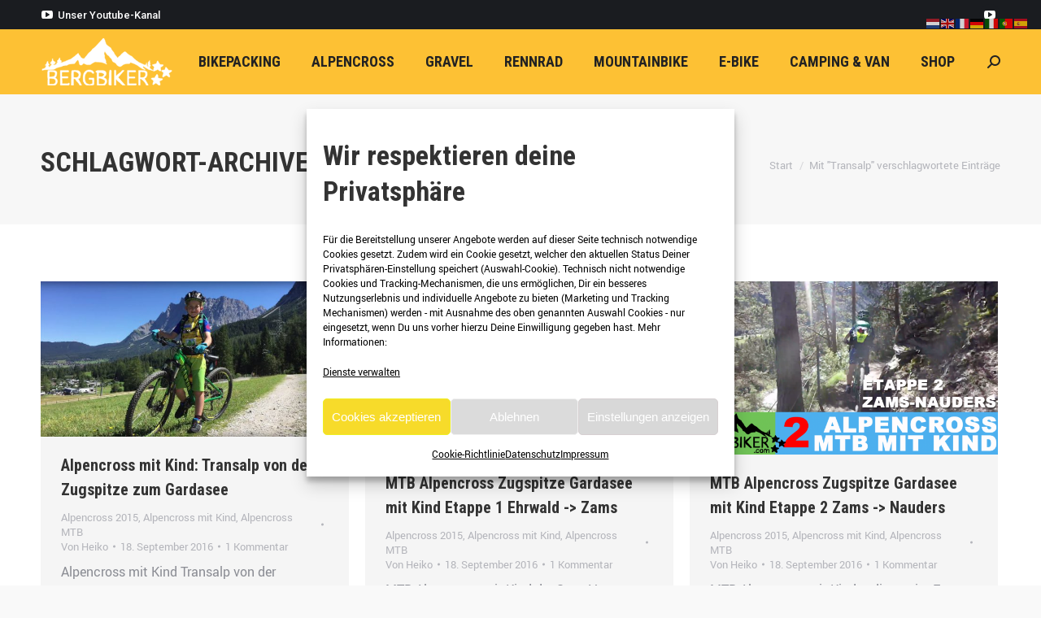

--- FILE ---
content_type: text/html; charset=UTF-8
request_url: https://www.bergbiker.com/tag/transalp/
body_size: 30407
content:
<!DOCTYPE html> 
<html lang="de" class="no-js"> 
<head>
<meta charset="UTF-8" />
<link rel="preload" href="https://www.bergbiker.com/wp-content/cache/fvm/min/1767734922-css9dab70a782ced64150605ab08beb69d8730679b749e6051e9c712544c5d0c.css" as="style" media="all" /> 
<link rel="preload" href="https://www.bergbiker.com/wp-content/cache/fvm/min/1767734922-cssf1783170d557a35cfcaa1fb3d80fed535cfacafbf3c22f4895692e9bd3d01.css" as="style" media="all" /> 
<link rel="preload" href="https://www.bergbiker.com/wp-content/cache/fvm/min/1767734922-css3fc75b76d20a4074a27c3484ae566f5ddebe5e45f683f52242a9b1342f960.css" as="style" media="all" /> 
<link rel="preload" href="https://www.bergbiker.com/wp-content/cache/fvm/min/1767734922-css8a98e65226d6c58d320aa45ab51aa33684c85c4de7a087e698b7ac8f2fce4.css" as="style" media="all" /> 
<link rel="preload" href="https://www.bergbiker.com/wp-content/cache/fvm/min/1767734922-css6415b709312148e78d14467eb8d49b9d359903249839200106345494baf3f.css" as="style" media="all" /> 
<link rel="preload" href="https://www.bergbiker.com/wp-content/cache/fvm/min/1767734922-css7d85487cf4c98ae68b1a0032ea1cf468391b1959571a683bb8ec19bd98907.css" as="style" media="all" /> 
<link rel="preload" href="https://www.bergbiker.com/wp-content/cache/fvm/min/1767734922-css19fdd522d228489e4af77e52fc6170b4bf167e00aca1bb729c64edb6875b2.css" as="style" media="all" /> 
<link rel="preload" href="https://www.bergbiker.com/wp-content/cache/fvm/min/1767734922-cssd6539645363f2b60a724b37e52bfd2d2bd3527449a20d21efb88f82b43e71.css" as="style" media="all" /> 
<link rel="preload" href="https://www.bergbiker.com/wp-content/cache/fvm/min/1767734922-cssd10375a16d916de8ac81ca17e98ca04d8af114c2eb231310e35b4d7354f4b.css" as="style" media="all" /> 
<link rel="preload" href="https://www.bergbiker.com/wp-content/cache/fvm/min/1767734922-css0e05ca45aeaae33d5d90327f7c6948b34a50a2f10916aa9000ce4cce3b2d9.css" as="style" media="all" /> 
<link rel="preload" href="https://www.bergbiker.com/wp-content/cache/fvm/min/1767734922-csscd7f2f903fd73232a4a717421829b599d6083c66c5d962312c115c0583e06.css" as="style" media="all" /> 
<link rel="preload" href="https://www.bergbiker.com/wp-content/cache/fvm/min/1767734922-css23d9a894e677c808029a91d437c3ef4445ab6386b4b0b2bd12d5203ae2e80.css" as="style" media="all" /> 
<link rel="preload" href="https://www.bergbiker.com/wp-content/cache/fvm/min/1767734922-css833266fb302a8615a0990b64eab7f06df9f5e4851ee225b12cdd347a19c5e.css" as="style" media="all" /> 
<link rel="preload" href="https://www.bergbiker.com/wp-content/cache/fvm/min/1767734922-css1dc0bc9500cfbd51038a9402abd39b557c108c15126a6ffbb24436f30f921.css" as="style" media="all" /> 
<link rel="preload" href="https://www.bergbiker.com/wp-content/cache/fvm/min/1767734922-css2211a2def3b5b199c4edb384bd5ec36c5bf72947e940138c5f746e9e30a80.css" as="style" media="all" /> 
<link rel="preload" href="https://www.bergbiker.com/wp-content/cache/fvm/min/1767734922-css85817b73fc5b60075dc68147f090450ce41ac29742b95b09063ec216952be.css" as="style" media="all" /> 
<link rel="preload" href="https://www.bergbiker.com/wp-content/cache/fvm/min/1767734922-css524e2508c9198e8ca7f41f49c55979111375fc01e1f4e15e4c303d8ff51ab.css" as="style" media="all" /> 
<link rel="preload" href="https://www.bergbiker.com/wp-content/cache/fvm/min/1767734922-cssb53565d33d802652d77a93c74a2ce2a40cf49f31a9ecbf354a96aa8fbc436.css" as="style" media="all" /> 
<link rel="preload" href="https://www.bergbiker.com/wp-content/cache/fvm/min/1767734922-cssf756a13a4028fca40a4332ffaed0d2f9a019fc89a192a1b5459735bf90171.css" as="style" media="all" /> 
<link rel="preload" href="https://www.bergbiker.com/wp-content/cache/fvm/min/1767734922-csse5b91e4b92f63be222f14d490f047eb4de6a804299b78a82fd3a490fc358b.css" as="style" media="all" /> 
<link rel="preload" href="https://www.bergbiker.com/wp-content/cache/fvm/min/1767734922-css900d8ef7bdb9762977099b239234991db1be0cb911f60054a52514161d4f1.css" as="style" media="all" /> 
<link rel="preload" href="https://www.bergbiker.com/wp-content/cache/fvm/min/1767734922-css2bdbf6c2ae2af93b4d723fcfcfe31211368e1fc123897e16ac9de2b3ed4a0.css" as="style" media="all" /> 
<link rel="preload" href="https://www.bergbiker.com/wp-content/cache/fvm/min/1767734922-css4ce61b66ac7a408196dff53942a9a8340c79a03c21172c96ff3ed3e137021.css" as="style" media="all" /> 
<link rel="preload" href="https://www.bergbiker.com/wp-content/cache/fvm/min/1767734922-css77d318bf1cc5760e0f79a1239a575cfaf58c86734b2011a7dad5b8799380e.css" as="style" media="all" /> 
<link rel="preload" href="https://www.bergbiker.com/wp-content/cache/fvm/min/1767734922-css283ab92080b0e75d5cfdd7eefbbf2f1a521b96a7b31f5a24f1a2838586b55.css" as="style" media="all" /> 
<link rel="preload" href="https://www.bergbiker.com/wp-content/cache/fvm/min/1767734922-cssd50b5bef57c2d07a3b604035fbf0bae8e08e0d253fa4db827c2bcb4c1c16b.css" as="style" media="all" /> 
<link rel="preload" href="https://www.bergbiker.com/wp-content/cache/fvm/min/1767734922-cssc5f5acb7bb13a3d4cc34ec291ce028225ad67021b01c4428a761caa4f4b7e.css" as="style" media="all" /> 
<link rel="preload" href="https://www.bergbiker.com/wp-content/cache/fvm/min/1767734922-css0faf4610a18f020907cda384e659aeeef4e356783bc928ebc7ad118fd5444.css" as="style" media="all" /> 
<link rel="preload" href="https://www.bergbiker.com/wp-content/cache/fvm/min/1767734922-cssc32aa4917640d9fa7838cc2bbe9f56f89888e4298f027d08d3b8aaf7f19ce.css" as="style" media="all" /> 
<link rel="preload" href="https://www.bergbiker.com/wp-content/cache/fvm/min/1767734922-css09c4eec7f46af192f47ea77d0010f0c8a22f9b664c300ce3fac98cb8d8523.css" as="style" media="all" /> 
<link rel="preload" href="https://www.bergbiker.com/wp-content/cache/fvm/min/1767734922-css1cb97b88956e7cbdd8b80b85ca6fdc745ccabc77aeab21e436a12d56fc206.css" as="style" media="all" /> 
<link rel="preload" href="https://www.bergbiker.com/wp-content/cache/fvm/min/1767734922-css5b55c6807bb90d95b0af7ce08e7bf6cf5b44a74e9d65c7756b0a962406370.css" as="style" media="all" /> 
<link rel="preload" href="https://www.bergbiker.com/wp-content/cache/fvm/min/1767734922-css398ca270b1a1610985e613070eb3b9c65e3bcc81c64c88a12dda4ecd2119a.css" as="style" media="all" /> 
<link rel="preload" href="https://www.bergbiker.com/wp-content/cache/fvm/min/1767734922-css3f7d7fb891018a0c4cf0c20717cae948afdceb03f35c2cefecf27d33c757c.css" as="style" media="all" /> 
<link rel="preload" href="https://www.bergbiker.com/wp-content/cache/fvm/min/1767734922-css32ac643f357b4bbcf9456733fdf2e2dfc3a5dc6bfd61fde8563ffdf7cbbf1.css" as="style" media="all" /> 
<link rel="preload" href="https://www.bergbiker.com/wp-content/cache/fvm/min/1767734922-cssd7d2018eb031c82c425be48a85843357b6a2f6267e14d6e506a094059ecdb.css" as="style" media="all" />
<script data-cfasync="false">if(navigator.userAgent.match(/MSIE|Internet Explorer/i)||navigator.userAgent.match(/Trident\/7\..*?rv:11/i)){var href=document.location.href;if(!href.match(/[?&]iebrowser/)){if(href.indexOf("?")==-1){if(href.indexOf("#")==-1){document.location.href=href+"?iebrowser=1"}else{document.location.href=href.replace("#","?iebrowser=1#")}}else{if(href.indexOf("#")==-1){document.location.href=href+"&iebrowser=1"}else{document.location.href=href.replace("#","&iebrowser=1#")}}}}</script>
<script data-cfasync="false">class FVMLoader{constructor(e){this.triggerEvents=e,this.eventOptions={passive:!0},this.userEventListener=this.triggerListener.bind(this),this.delayedScripts={normal:[],async:[],defer:[]},this.allJQueries=[]}_addUserInteractionListener(e){this.triggerEvents.forEach(t=>window.addEventListener(t,e.userEventListener,e.eventOptions))}_removeUserInteractionListener(e){this.triggerEvents.forEach(t=>window.removeEventListener(t,e.userEventListener,e.eventOptions))}triggerListener(){this._removeUserInteractionListener(this),"loading"===document.readyState?document.addEventListener("DOMContentLoaded",this._loadEverythingNow.bind(this)):this._loadEverythingNow()}async _loadEverythingNow(){this._runAllDelayedCSS(),this._delayEventListeners(),this._delayJQueryReady(this),this._handleDocumentWrite(),this._registerAllDelayedScripts(),await this._loadScriptsFromList(this.delayedScripts.normal),await this._loadScriptsFromList(this.delayedScripts.defer),await this._loadScriptsFromList(this.delayedScripts.async),await this._triggerDOMContentLoaded(),await this._triggerWindowLoad(),window.dispatchEvent(new Event("wpr-allScriptsLoaded"))}_registerAllDelayedScripts(){document.querySelectorAll("script[type=fvmdelay]").forEach(e=>{e.hasAttribute("src")?e.hasAttribute("async")&&!1!==e.async?this.delayedScripts.async.push(e):e.hasAttribute("defer")&&!1!==e.defer||"module"===e.getAttribute("data-type")?this.delayedScripts.defer.push(e):this.delayedScripts.normal.push(e):this.delayedScripts.normal.push(e)})}_runAllDelayedCSS(){document.querySelectorAll("link[rel=fvmdelay]").forEach(e=>{e.setAttribute("rel","stylesheet")})}async _transformScript(e){return await this._requestAnimFrame(),new Promise(t=>{const n=document.createElement("script");let r;[...e.attributes].forEach(e=>{let t=e.nodeName;"type"!==t&&("data-type"===t&&(t="type",r=e.nodeValue),n.setAttribute(t,e.nodeValue))}),e.hasAttribute("src")?(n.addEventListener("load",t),n.addEventListener("error",t)):(n.text=e.text,t()),e.parentNode.replaceChild(n,e)})}async _loadScriptsFromList(e){const t=e.shift();return t?(await this._transformScript(t),this._loadScriptsFromList(e)):Promise.resolve()}_delayEventListeners(){let e={};function t(t,n){!function(t){function n(n){return e[t].eventsToRewrite.indexOf(n)>=0?"wpr-"+n:n}e[t]||(e[t]={originalFunctions:{add:t.addEventListener,remove:t.removeEventListener},eventsToRewrite:[]},t.addEventListener=function(){arguments[0]=n(arguments[0]),e[t].originalFunctions.add.apply(t,arguments)},t.removeEventListener=function(){arguments[0]=n(arguments[0]),e[t].originalFunctions.remove.apply(t,arguments)})}(t),e[t].eventsToRewrite.push(n)}function n(e,t){let n=e[t];Object.defineProperty(e,t,{get:()=>n||function(){},set(r){e["wpr"+t]=n=r}})}t(document,"DOMContentLoaded"),t(window,"DOMContentLoaded"),t(window,"load"),t(window,"pageshow"),t(document,"readystatechange"),n(document,"onreadystatechange"),n(window,"onload"),n(window,"onpageshow")}_delayJQueryReady(e){let t=window.jQuery;Object.defineProperty(window,"jQuery",{get:()=>t,set(n){if(n&&n.fn&&!e.allJQueries.includes(n)){n.fn.ready=n.fn.init.prototype.ready=function(t){e.domReadyFired?t.bind(document)(n):document.addEventListener("DOMContentLoaded2",()=>t.bind(document)(n))};const t=n.fn.on;n.fn.on=n.fn.init.prototype.on=function(){if(this[0]===window){function e(e){return e.split(" ").map(e=>"load"===e||0===e.indexOf("load.")?"wpr-jquery-load":e).join(" ")}"string"==typeof arguments[0]||arguments[0]instanceof String?arguments[0]=e(arguments[0]):"object"==typeof arguments[0]&&Object.keys(arguments[0]).forEach(t=>{delete Object.assign(arguments[0],{[e(t)]:arguments[0][t]})[t]})}return t.apply(this,arguments),this},e.allJQueries.push(n)}t=n}})}async _triggerDOMContentLoaded(){this.domReadyFired=!0,await this._requestAnimFrame(),document.dispatchEvent(new Event("DOMContentLoaded2")),await this._requestAnimFrame(),window.dispatchEvent(new Event("DOMContentLoaded2")),await this._requestAnimFrame(),document.dispatchEvent(new Event("wpr-readystatechange")),await this._requestAnimFrame(),document.wpronreadystatechange&&document.wpronreadystatechange()}async _triggerWindowLoad(){await this._requestAnimFrame(),window.dispatchEvent(new Event("wpr-load")),await this._requestAnimFrame(),window.wpronload&&window.wpronload(),await this._requestAnimFrame(),this.allJQueries.forEach(e=>e(window).trigger("wpr-jquery-load")),window.dispatchEvent(new Event("wpr-pageshow")),await this._requestAnimFrame(),window.wpronpageshow&&window.wpronpageshow()}_handleDocumentWrite(){const e=new Map;document.write=document.writeln=function(t){const n=document.currentScript,r=document.createRange(),i=n.parentElement;let a=e.get(n);void 0===a&&(a=n.nextSibling,e.set(n,a));const s=document.createDocumentFragment();r.setStart(s,0),s.appendChild(r.createContextualFragment(t)),i.insertBefore(s,a)}}async _requestAnimFrame(){return new Promise(e=>requestAnimationFrame(e))}static run(){const e=new FVMLoader(["keydown","mousemove","touchmove","touchstart","touchend","wheel"]);e._addUserInteractionListener(e)}}FVMLoader.run();</script>
<meta name="viewport" content="width=device-width, initial-scale=1, maximum-scale=1, user-scalable=0"/>
<meta name="theme-color" content="#fdc134"/>
<meta name='robots' content='noindex, follow' /><title>Transalp Archive | BERGBIKER</title>
<meta property="og:locale" content="de_DE" />
<meta property="og:type" content="article" />
<meta property="og:title" content="Transalp Archive | BERGBIKER" />
<meta property="og:url" content="https://www.bergbiker.com/tag/transalp/" />
<meta property="og:site_name" content="BERGBIKER" />
<script type="application/ld+json" class="yoast-schema-graph">{"@context":"https://schema.org","@graph":[{"@type":"CollectionPage","@id":"https://www.bergbiker.com/tag/transalp/","url":"https://www.bergbiker.com/tag/transalp/","name":"Transalp Archive | BERGBIKER","isPartOf":{"@id":"https://www.bergbiker.com/#website"},"primaryImageOfPage":{"@id":"https://www.bergbiker.com/tag/transalp/#primaryimage"},"image":{"@id":"https://www.bergbiker.com/tag/transalp/#primaryimage"},"thumbnailUrl":"https://www.bergbiker.com/wp-content/uploads/2017/07/kindgerechter-alpencross.jpg","breadcrumb":{"@id":"https://www.bergbiker.com/tag/transalp/#breadcrumb"},"inLanguage":"de"},{"@type":"ImageObject","inLanguage":"de","@id":"https://www.bergbiker.com/tag/transalp/#primaryimage","url":"https://www.bergbiker.com/wp-content/uploads/2017/07/kindgerechter-alpencross.jpg","contentUrl":"https://www.bergbiker.com/wp-content/uploads/2017/07/kindgerechter-alpencross.jpg","width":1200,"height":603,"caption":"Alpencross mit Kindern"},{"@type":"BreadcrumbList","@id":"https://www.bergbiker.com/tag/transalp/#breadcrumb","itemListElement":[{"@type":"ListItem","position":1,"name":"Home","item":"https://www.bergbiker.com/"},{"@type":"ListItem","position":2,"name":"Transalp"}]},{"@type":"WebSite","@id":"https://www.bergbiker.com/#website","url":"https://www.bergbiker.com/","name":"BERGBIKER","description":"Bike und Berge MTB Fahrtechnik &amp; Kurse","publisher":{"@id":"https://www.bergbiker.com/#organization"},"potentialAction":[{"@type":"SearchAction","target":{"@type":"EntryPoint","urlTemplate":"https://www.bergbiker.com/?s={search_term_string}"},"query-input":{"@type":"PropertyValueSpecification","valueRequired":true,"valueName":"search_term_string"}}],"inLanguage":"de"},{"@type":"Organization","@id":"https://www.bergbiker.com/#organization","name":"Bergbiker","url":"https://www.bergbiker.com/","logo":{"@type":"ImageObject","inLanguage":"de","@id":"https://www.bergbiker.com/#/schema/logo/image/","url":"https://www.bergbiker.com/wp-content/uploads/2019/01/bergbiker-logo_web.png","contentUrl":"https://www.bergbiker.com/wp-content/uploads/2019/01/bergbiker-logo_web.png","width":300,"height":300,"caption":"Bergbiker"},"image":{"@id":"https://www.bergbiker.com/#/schema/logo/image/"},"sameAs":["https://www.youtube.com/channel/UCcobg1u1D5Yj7DvN5yepmCw"]}]}</script>
<link rel="alternate" type="application/rss+xml" title="BERGBIKER &raquo; Feed" href="https://www.bergbiker.com/feed/" />
<link rel="alternate" type="application/rss+xml" title="BERGBIKER &raquo; Kommentar-Feed" href="https://www.bergbiker.com/comments/feed/" />
<link rel="alternate" type="application/rss+xml" title="BERGBIKER &raquo; Transalp Schlagwort-Feed" href="https://www.bergbiker.com/tag/transalp/feed/" />
<meta name="google-site-verification" content="TvBpT3T-3YBhnStrc4sos9nMbOi-Q0d_t0dIVOgvJmI" />
<meta name="google-adsense-platform-account" content="ca-host-pub-2644536267352236">
<meta name="google-adsense-platform-domain" content="sitekit.withgoogle.com">
<meta data-pso-pv="1.2.1" data-pso-pt="archive" data-pso-th="848f021f3e7e29b0a4456a2c82bddd8c"> 
<link rel="profile" href="https://gmpg.org/xfn/11" /> 
<script id="google_gtagjs-js-consent-mode-data-layer">
window.dataLayer = window.dataLayer || [];function gtag(){dataLayer.push(arguments);}
gtag('consent', 'default', {"ad_personalization":"denied","ad_storage":"denied","ad_user_data":"denied","analytics_storage":"denied","functionality_storage":"denied","security_storage":"denied","personalization_storage":"denied","region":["AT","BE","BG","CH","CY","CZ","DE","DK","EE","ES","FI","FR","GB","GR","HR","HU","IE","IS","IT","LI","LT","LU","LV","MT","NL","NO","PL","PT","RO","SE","SI","SK"],"wait_for_update":500});
window._googlesitekitConsentCategoryMap = {"statistics":["analytics_storage"],"marketing":["ad_storage","ad_user_data","ad_personalization"],"functional":["functionality_storage","security_storage"],"preferences":["personalization_storage"]};
window._googlesitekitConsents = {"ad_personalization":"denied","ad_storage":"denied","ad_user_data":"denied","analytics_storage":"denied","functionality_storage":"denied","security_storage":"denied","personalization_storage":"denied","region":["AT","BE","BG","CH","CY","CZ","DE","DK","EE","ES","FI","FR","GB","GR","HR","HU","IE","IS","IT","LI","LT","LU","LV","MT","NL","NO","PL","PT","RO","SE","SI","SK"],"wait_for_update":500};
</script>
<style id='wp-img-auto-sizes-contain-inline-css' media="all">img:is([sizes=auto i],[sizes^="auto," i]){contain-intrinsic-size:3000px 1500px}</style> 
<link rel='stylesheet' id='litespeed-cache-dummy-css' href='https://www.bergbiker.com/wp-content/cache/fvm/min/1767734922-css9dab70a782ced64150605ab08beb69d8730679b749e6051e9c712544c5d0c.css' media='all' /> 
<link rel='stylesheet' id='wp-block-library-css' href='https://www.bergbiker.com/wp-content/cache/fvm/min/1767734922-cssf1783170d557a35cfcaa1fb3d80fed535cfacafbf3c22f4895692e9bd3d01.css' media='all' /> 
<link rel='stylesheet' id='wc-blocks-style-css' href='https://www.bergbiker.com/wp-content/cache/fvm/min/1767734922-css3fc75b76d20a4074a27c3484ae566f5ddebe5e45f683f52242a9b1342f960.css' media='all' /> 
<style id='global-styles-inline-css' media="all">:root{--wp--preset--aspect-ratio--square:1;--wp--preset--aspect-ratio--4-3:4/3;--wp--preset--aspect-ratio--3-4:3/4;--wp--preset--aspect-ratio--3-2:3/2;--wp--preset--aspect-ratio--2-3:2/3;--wp--preset--aspect-ratio--16-9:16/9;--wp--preset--aspect-ratio--9-16:9/16;--wp--preset--color--black:#000000;--wp--preset--color--cyan-bluish-gray:#abb8c3;--wp--preset--color--white:#FFF;--wp--preset--color--pale-pink:#f78da7;--wp--preset--color--vivid-red:#cf2e2e;--wp--preset--color--luminous-vivid-orange:#ff6900;--wp--preset--color--luminous-vivid-amber:#fcb900;--wp--preset--color--light-green-cyan:#7bdcb5;--wp--preset--color--vivid-green-cyan:#00d084;--wp--preset--color--pale-cyan-blue:#8ed1fc;--wp--preset--color--vivid-cyan-blue:#0693e3;--wp--preset--color--vivid-purple:#9b51e0;--wp--preset--color--accent:#fdc134;--wp--preset--color--dark-gray:#111;--wp--preset--color--light-gray:#767676;--wp--preset--gradient--vivid-cyan-blue-to-vivid-purple:linear-gradient(135deg,rgb(6,147,227) 0%,rgb(155,81,224) 100%);--wp--preset--gradient--light-green-cyan-to-vivid-green-cyan:linear-gradient(135deg,rgb(122,220,180) 0%,rgb(0,208,130) 100%);--wp--preset--gradient--luminous-vivid-amber-to-luminous-vivid-orange:linear-gradient(135deg,rgb(252,185,0) 0%,rgb(255,105,0) 100%);--wp--preset--gradient--luminous-vivid-orange-to-vivid-red:linear-gradient(135deg,rgb(255,105,0) 0%,rgb(207,46,46) 100%);--wp--preset--gradient--very-light-gray-to-cyan-bluish-gray:linear-gradient(135deg,rgb(238,238,238) 0%,rgb(169,184,195) 100%);--wp--preset--gradient--cool-to-warm-spectrum:linear-gradient(135deg,rgb(74,234,220) 0%,rgb(151,120,209) 20%,rgb(207,42,186) 40%,rgb(238,44,130) 60%,rgb(251,105,98) 80%,rgb(254,248,76) 100%);--wp--preset--gradient--blush-light-purple:linear-gradient(135deg,rgb(255,206,236) 0%,rgb(152,150,240) 100%);--wp--preset--gradient--blush-bordeaux:linear-gradient(135deg,rgb(254,205,165) 0%,rgb(254,45,45) 50%,rgb(107,0,62) 100%);--wp--preset--gradient--luminous-dusk:linear-gradient(135deg,rgb(255,203,112) 0%,rgb(199,81,192) 50%,rgb(65,88,208) 100%);--wp--preset--gradient--pale-ocean:linear-gradient(135deg,rgb(255,245,203) 0%,rgb(182,227,212) 50%,rgb(51,167,181) 100%);--wp--preset--gradient--electric-grass:linear-gradient(135deg,rgb(202,248,128) 0%,rgb(113,206,126) 100%);--wp--preset--gradient--midnight:linear-gradient(135deg,rgb(2,3,129) 0%,rgb(40,116,252) 100%);--wp--preset--font-size--small:13px;--wp--preset--font-size--medium:20px;--wp--preset--font-size--large:36px;--wp--preset--font-size--x-large:42px;--wp--preset--spacing--20:0.44rem;--wp--preset--spacing--30:0.67rem;--wp--preset--spacing--40:1rem;--wp--preset--spacing--50:1.5rem;--wp--preset--spacing--60:2.25rem;--wp--preset--spacing--70:3.38rem;--wp--preset--spacing--80:5.06rem;--wp--preset--shadow--natural:6px 6px 9px rgba(0, 0, 0, 0.2);--wp--preset--shadow--deep:12px 12px 50px rgba(0, 0, 0, 0.4);--wp--preset--shadow--sharp:6px 6px 0px rgba(0, 0, 0, 0.2);--wp--preset--shadow--outlined:6px 6px 0px -3px rgb(255, 255, 255), 6px 6px rgb(0, 0, 0);--wp--preset--shadow--crisp:6px 6px 0px rgb(0, 0, 0)}:where(.is-layout-flex){gap:.5em}:where(.is-layout-grid){gap:.5em}body .is-layout-flex{display:flex}.is-layout-flex{flex-wrap:wrap;align-items:center}.is-layout-flex>:is(*,div){margin:0}body .is-layout-grid{display:grid}.is-layout-grid>:is(*,div){margin:0}:where(.wp-block-columns.is-layout-flex){gap:2em}:where(.wp-block-columns.is-layout-grid){gap:2em}:where(.wp-block-post-template.is-layout-flex){gap:1.25em}:where(.wp-block-post-template.is-layout-grid){gap:1.25em}.has-black-color{color:var(--wp--preset--color--black)!important}.has-cyan-bluish-gray-color{color:var(--wp--preset--color--cyan-bluish-gray)!important}.has-white-color{color:var(--wp--preset--color--white)!important}.has-pale-pink-color{color:var(--wp--preset--color--pale-pink)!important}.has-vivid-red-color{color:var(--wp--preset--color--vivid-red)!important}.has-luminous-vivid-orange-color{color:var(--wp--preset--color--luminous-vivid-orange)!important}.has-luminous-vivid-amber-color{color:var(--wp--preset--color--luminous-vivid-amber)!important}.has-light-green-cyan-color{color:var(--wp--preset--color--light-green-cyan)!important}.has-vivid-green-cyan-color{color:var(--wp--preset--color--vivid-green-cyan)!important}.has-pale-cyan-blue-color{color:var(--wp--preset--color--pale-cyan-blue)!important}.has-vivid-cyan-blue-color{color:var(--wp--preset--color--vivid-cyan-blue)!important}.has-vivid-purple-color{color:var(--wp--preset--color--vivid-purple)!important}.has-black-background-color{background-color:var(--wp--preset--color--black)!important}.has-cyan-bluish-gray-background-color{background-color:var(--wp--preset--color--cyan-bluish-gray)!important}.has-white-background-color{background-color:var(--wp--preset--color--white)!important}.has-pale-pink-background-color{background-color:var(--wp--preset--color--pale-pink)!important}.has-vivid-red-background-color{background-color:var(--wp--preset--color--vivid-red)!important}.has-luminous-vivid-orange-background-color{background-color:var(--wp--preset--color--luminous-vivid-orange)!important}.has-luminous-vivid-amber-background-color{background-color:var(--wp--preset--color--luminous-vivid-amber)!important}.has-light-green-cyan-background-color{background-color:var(--wp--preset--color--light-green-cyan)!important}.has-vivid-green-cyan-background-color{background-color:var(--wp--preset--color--vivid-green-cyan)!important}.has-pale-cyan-blue-background-color{background-color:var(--wp--preset--color--pale-cyan-blue)!important}.has-vivid-cyan-blue-background-color{background-color:var(--wp--preset--color--vivid-cyan-blue)!important}.has-vivid-purple-background-color{background-color:var(--wp--preset--color--vivid-purple)!important}.has-black-border-color{border-color:var(--wp--preset--color--black)!important}.has-cyan-bluish-gray-border-color{border-color:var(--wp--preset--color--cyan-bluish-gray)!important}.has-white-border-color{border-color:var(--wp--preset--color--white)!important}.has-pale-pink-border-color{border-color:var(--wp--preset--color--pale-pink)!important}.has-vivid-red-border-color{border-color:var(--wp--preset--color--vivid-red)!important}.has-luminous-vivid-orange-border-color{border-color:var(--wp--preset--color--luminous-vivid-orange)!important}.has-luminous-vivid-amber-border-color{border-color:var(--wp--preset--color--luminous-vivid-amber)!important}.has-light-green-cyan-border-color{border-color:var(--wp--preset--color--light-green-cyan)!important}.has-vivid-green-cyan-border-color{border-color:var(--wp--preset--color--vivid-green-cyan)!important}.has-pale-cyan-blue-border-color{border-color:var(--wp--preset--color--pale-cyan-blue)!important}.has-vivid-cyan-blue-border-color{border-color:var(--wp--preset--color--vivid-cyan-blue)!important}.has-vivid-purple-border-color{border-color:var(--wp--preset--color--vivid-purple)!important}.has-vivid-cyan-blue-to-vivid-purple-gradient-background{background:var(--wp--preset--gradient--vivid-cyan-blue-to-vivid-purple)!important}.has-light-green-cyan-to-vivid-green-cyan-gradient-background{background:var(--wp--preset--gradient--light-green-cyan-to-vivid-green-cyan)!important}.has-luminous-vivid-amber-to-luminous-vivid-orange-gradient-background{background:var(--wp--preset--gradient--luminous-vivid-amber-to-luminous-vivid-orange)!important}.has-luminous-vivid-orange-to-vivid-red-gradient-background{background:var(--wp--preset--gradient--luminous-vivid-orange-to-vivid-red)!important}.has-very-light-gray-to-cyan-bluish-gray-gradient-background{background:var(--wp--preset--gradient--very-light-gray-to-cyan-bluish-gray)!important}.has-cool-to-warm-spectrum-gradient-background{background:var(--wp--preset--gradient--cool-to-warm-spectrum)!important}.has-blush-light-purple-gradient-background{background:var(--wp--preset--gradient--blush-light-purple)!important}.has-blush-bordeaux-gradient-background{background:var(--wp--preset--gradient--blush-bordeaux)!important}.has-luminous-dusk-gradient-background{background:var(--wp--preset--gradient--luminous-dusk)!important}.has-pale-ocean-gradient-background{background:var(--wp--preset--gradient--pale-ocean)!important}.has-electric-grass-gradient-background{background:var(--wp--preset--gradient--electric-grass)!important}.has-midnight-gradient-background{background:var(--wp--preset--gradient--midnight)!important}.has-small-font-size{font-size:var(--wp--preset--font-size--small)!important}.has-medium-font-size{font-size:var(--wp--preset--font-size--medium)!important}.has-large-font-size{font-size:var(--wp--preset--font-size--large)!important}.has-x-large-font-size{font-size:var(--wp--preset--font-size--x-large)!important}</style> 
<style id='classic-theme-styles-inline-css' media="all">/*! This file is auto-generated */ .wp-block-button__link{color:#fff;background-color:#32373c;border-radius:9999px;box-shadow:none;text-decoration:none;padding:calc(.667em + 2px) calc(1.333em + 2px);font-size:1.125em}.wp-block-file__button{background:#32373c;color:#fff;text-decoration:none}</style> 
<link rel='stylesheet' id='wp-components-css' href='https://www.bergbiker.com/wp-content/cache/fvm/min/1767734922-css8a98e65226d6c58d320aa45ab51aa33684c85c4de7a087e698b7ac8f2fce4.css' media='all' /> 
<link rel='stylesheet' id='wp-preferences-css' href='https://www.bergbiker.com/wp-content/cache/fvm/min/1767734922-css6415b709312148e78d14467eb8d49b9d359903249839200106345494baf3f.css' media='all' /> 
<link rel='stylesheet' id='wp-block-editor-css' href='https://www.bergbiker.com/wp-content/cache/fvm/min/1767734922-css7d85487cf4c98ae68b1a0032ea1cf468391b1959571a683bb8ec19bd98907.css' media='all' /> 
<link rel='stylesheet' id='popup-maker-block-library-style-css' href='https://www.bergbiker.com/wp-content/cache/fvm/min/1767734922-css19fdd522d228489e4af77e52fc6170b4bf167e00aca1bb729c64edb6875b2.css' media='all' /> 
<link rel='stylesheet' id='go-pricing-styles-css' href='https://www.bergbiker.com/wp-content/cache/fvm/min/1767734922-cssd6539645363f2b60a724b37e52bfd2d2bd3527449a20d21efb88f82b43e71.css' media='all' /> 
<style id='woocommerce-inline-inline-css' media="all">.woocommerce form .form-row .required{visibility:visible}</style> 
<link rel='stylesheet' id='bigger-picture-css' href='https://www.bergbiker.com/wp-content/cache/fvm/min/1767734922-cssd10375a16d916de8ac81ca17e98ca04d8af114c2eb231310e35b4d7354f4b.css' media='all' /> 
<link rel='stylesheet' id='youtube-channel-css' href='https://www.bergbiker.com/wp-content/cache/fvm/min/1767734922-css0e05ca45aeaae33d5d90327f7c6948b34a50a2f10916aa9000ce4cce3b2d9.css' media='all' /> 
<link rel='stylesheet' id='cmplz-general-css' href='https://www.bergbiker.com/wp-content/cache/fvm/min/1767734922-csscd7f2f903fd73232a4a717421829b599d6083c66c5d962312c115c0583e06.css' media='all' /> 
<link rel='stylesheet' id='crp-style-rounded-thumbs-css' href='https://www.bergbiker.com/wp-content/cache/fvm/min/1767734922-css23d9a894e677c808029a91d437c3ef4445ab6386b4b0b2bd12d5203ae2e80.css' media='all' /> 
<style id='crp-style-rounded-thumbs-inline-css' media="all">.crp_related.crp-rounded-thumbs a{width:150px;height:150px;text-decoration:none}.crp_related.crp-rounded-thumbs img{max-width:150px;margin:auto}.crp_related.crp-rounded-thumbs .crp_title{width:100%}</style> 
<link rel='stylesheet' id='the7-font-css' href='https://www.bergbiker.com/wp-content/cache/fvm/min/1767734922-css833266fb302a8615a0990b64eab7f06df9f5e4851ee225b12cdd347a19c5e.css' media='all' /> 
<link rel='stylesheet' id='pwb-styles-frontend-css' href='https://www.bergbiker.com/wp-content/cache/fvm/min/1767734922-css1dc0bc9500cfbd51038a9402abd39b557c108c15126a6ffbb24436f30f921.css' media='all' /> 
<link rel='stylesheet' id='sp-dsgvo_twbs4_grid-css' href='https://www.bergbiker.com/wp-content/cache/fvm/min/1767734922-css2211a2def3b5b199c4edb384bd5ec36c5bf72947e940138c5f746e9e30a80.css' media='all' /> 
<link rel='stylesheet' id='sp-dsgvo-css' href='https://www.bergbiker.com/wp-content/cache/fvm/min/1767734922-css85817b73fc5b60075dc68147f090450ce41ac29742b95b09063ec216952be.css' media='all' /> 
<link rel='stylesheet' id='sp-dsgvo_popup-css' href='https://www.bergbiker.com/wp-content/cache/fvm/min/1767734922-css524e2508c9198e8ca7f41f49c55979111375fc01e1f4e15e4c303d8ff51ab.css' media='all' /> 
<link rel='stylesheet' id='simplebar-css' href='https://www.bergbiker.com/wp-content/cache/fvm/min/1767734922-cssb53565d33d802652d77a93c74a2ce2a40cf49f31a9ecbf354a96aa8fbc436.css' media='all' /> 
<link rel='stylesheet' id='dt-web-fonts-css' href='https://www.bergbiker.com/wp-content/cache/fvm/min/1767734922-cssf756a13a4028fca40a4332ffaed0d2f9a019fc89a192a1b5459735bf90171.css' media='all' /> 
<link rel='stylesheet' id='dt-main-css' href='https://www.bergbiker.com/wp-content/cache/fvm/min/1767734922-csse5b91e4b92f63be222f14d490f047eb4de6a804299b78a82fd3a490fc358b.css' media='all' /> 
<style id='dt-main-inline-css' media="all">body #load{display:block;height:100%;overflow:hidden;position:fixed;width:100%;z-index:9901;opacity:1;visibility:visible;transition:all .35s ease-out}.load-wrap{width:100%;height:100%;background-position:center center;background-repeat:no-repeat;text-align:center;display:-ms-flexbox;display:-ms-flex;display:flex;-ms-align-items:center;-ms-flex-align:center;align-items:center;-ms-flex-flow:column wrap;flex-flow:column wrap;-ms-flex-pack:center;-ms-justify-content:center;justify-content:center}.load-wrap>svg{position:absolute;top:50%;left:50%;transform:translate(-50%,-50%)}#load{background:var(--the7-elementor-beautiful-loading-bg,#ffffff);--the7-beautiful-spinner-color2:var(--the7-beautiful-spinner-color,#fdc134)}</style> 
<link rel='stylesheet' id='the7-custom-scrollbar-css' href='https://www.bergbiker.com/wp-content/cache/fvm/min/1767734922-css900d8ef7bdb9762977099b239234991db1be0cb911f60054a52514161d4f1.css' media='all' /> 
<link rel='stylesheet' id='the7-wpbakery-css' href='https://www.bergbiker.com/wp-content/cache/fvm/min/1767734922-css2bdbf6c2ae2af93b4d723fcfcfe31211368e1fc123897e16ac9de2b3ed4a0.css' media='all' /> 
<link rel='stylesheet' id='the7-core-css' href='https://www.bergbiker.com/wp-content/cache/fvm/min/1767734922-css4ce61b66ac7a408196dff53942a9a8340c79a03c21172c96ff3ed3e137021.css' media='all' /> 
<link rel='stylesheet' id='the7-css-vars-css' href='https://www.bergbiker.com/wp-content/cache/fvm/min/1767734922-css77d318bf1cc5760e0f79a1239a575cfaf58c86734b2011a7dad5b8799380e.css' media='all' /> 
<link rel='stylesheet' id='dt-custom-css' href='https://www.bergbiker.com/wp-content/cache/fvm/min/1767734922-css283ab92080b0e75d5cfdd7eefbbf2f1a521b96a7b31f5a24f1a2838586b55.css' media='all' /> 
<link rel='stylesheet' id='wc-dt-custom-css' href='https://www.bergbiker.com/wp-content/cache/fvm/min/1767734922-cssd50b5bef57c2d07a3b604035fbf0bae8e08e0d253fa4db827c2bcb4c1c16b.css' media='all' /> 
<link rel='stylesheet' id='dt-media-css' href='https://www.bergbiker.com/wp-content/cache/fvm/min/1767734922-cssc5f5acb7bb13a3d4cc34ec291ce028225ad67021b01c4428a761caa4f4b7e.css' media='all' /> 
<link rel='stylesheet' id='the7-mega-menu-css' href='https://www.bergbiker.com/wp-content/cache/fvm/min/1767734922-css0faf4610a18f020907cda384e659aeeef4e356783bc928ebc7ad118fd5444.css' media='all' /> 
<link rel='stylesheet' id='the7-elements-albums-portfolio-css' href='https://www.bergbiker.com/wp-content/cache/fvm/min/1767734922-cssc32aa4917640d9fa7838cc2bbe9f56f89888e4298f027d08d3b8aaf7f19ce.css' media='all' /> 
<link rel='stylesheet' id='the7-elements-css' href='https://www.bergbiker.com/wp-content/cache/fvm/min/1767734922-css09c4eec7f46af192f47ea77d0010f0c8a22f9b664c300ce3fac98cb8d8523.css' media='all' /> 
<link rel='stylesheet' id='style-css' href='https://www.bergbiker.com/wp-content/cache/fvm/min/1767734922-css1cb97b88956e7cbdd8b80b85ca6fdc745ccabc77aeab21e436a12d56fc206.css' media='all' /> 
<link rel='stylesheet' id='ultimate-vc-addons-style-min-css' href='https://www.bergbiker.com/wp-content/cache/fvm/min/1767734922-css5b55c6807bb90d95b0af7ce08e7bf6cf5b44a74e9d65c7756b0a962406370.css' media='all' /> 
<link rel='stylesheet' id='ultimate-vc-addons-icons-css' href='https://www.bergbiker.com/wp-content/cache/fvm/min/1767734922-css398ca270b1a1610985e613070eb3b9c65e3bcc81c64c88a12dda4ecd2119a.css' media='all' /> 
<link rel='stylesheet' id='ultimate-vc-addons-vidcons-css' href='https://www.bergbiker.com/wp-content/cache/fvm/min/1767734922-css3f7d7fb891018a0c4cf0c20717cae948afdceb03f35c2cefecf27d33c757c.css' media='all' /> 
<link rel='stylesheet' id='__EPYT__style-css' href='https://www.bergbiker.com/wp-content/cache/fvm/min/1767734922-css32ac643f357b4bbcf9456733fdf2e2dfc3a5dc6bfd61fde8563ffdf7cbbf1.css' media='all' /> 
<style id='__EPYT__style-inline-css' media="all">.epyt-gallery-thumb{width:20%}@media (min-width:0) and (max-width:767px){.epyt-gallery-rowbreak{display:none}.epyt-gallery-allthumbs[class*="epyt-cols"] .epyt-gallery-thumb{width:100%!important}}</style> 
<script src="https://www.bergbiker.com/wp-includes/js/jquery/jquery.min.js?ver=3.7.1" id="jquery-core-js"></script>
<script src="https://www.bergbiker.com/wp-includes/js/jquery/jquery-migrate.min.js?ver=3.4.1" id="jquery-migrate-js"></script>
<script async src="https://www.bergbiker.com/wp-content/plugins/burst-statistics/assets/js/timeme/timeme.min.js?ver=1767734906" id="burst-timeme-js"></script>
<script async src="https://www.bergbiker.com/wp-content/uploads/burst/js/burst.min.js?ver=1768844036" id="burst-js"></script>
<script id="gw-tweenmax-js-before">
var oldGS=window.GreenSockGlobals,oldGSQueue=window._gsQueue,oldGSDefine=window._gsDefine;window._gsDefine=null;delete(window._gsDefine);var gwGS=window.GreenSockGlobals={};
//# sourceURL=gw-tweenmax-js-before
</script>
<script src="https://cdnjs.cloudflare.com/ajax/libs/gsap/1.11.2/TweenMax.min.js" id="gw-tweenmax-js"></script>
<script id="gw-tweenmax-js-after">
try{window.GreenSockGlobals=null;window._gsQueue=null;window._gsDefine=null;delete(window.GreenSockGlobals);delete(window._gsQueue);delete(window._gsDefine);window.GreenSockGlobals=oldGS;window._gsQueue=oldGSQueue;window._gsDefine=oldGSDefine;}catch(e){}
//# sourceURL=gw-tweenmax-js-after
</script>
<script src="https://www.bergbiker.com/wp-content/plugins/woocommerce/assets/js/jquery-blockui/jquery.blockUI.min.js?ver=2.7.0-wc.10.4.3" id="wc-jquery-blockui-js" data-wp-strategy="defer"></script>
<script id="wc-add-to-cart-js-extra">
var wc_add_to_cart_params = {"ajax_url":"/wp-admin/admin-ajax.php","wc_ajax_url":"/?wc-ajax=%%endpoint%%","i18n_view_cart":"Warenkorb anzeigen","cart_url":"https://www.bergbiker.com/cart/","is_cart":"","cart_redirect_after_add":"no"};
//# sourceURL=wc-add-to-cart-js-extra
</script>
<script src="https://www.bergbiker.com/wp-content/plugins/woocommerce/assets/js/frontend/add-to-cart.min.js?ver=10.4.3" id="wc-add-to-cart-js" data-wp-strategy="defer"></script>
<script src="https://www.bergbiker.com/wp-content/plugins/woocommerce/assets/js/js-cookie/js.cookie.min.js?ver=2.1.4-wc.10.4.3" id="wc-js-cookie-js" data-wp-strategy="defer"></script>
<script src="https://www.bergbiker.com/wp-content/plugins/js_composer/assets/js/vendors/woocommerce-add-to-cart.js?ver=8.7.1" id="vc_woocommerce-add-to-cart-js-js"></script>
<script type="text/plain" data-service="google-maps" data-category="marketing" id="sp-dsgvo-js-extra">
var spDsgvoGeneralConfig = {"ajaxUrl":"https://www.bergbiker.com/wp-admin/admin-ajax.php","wpJsonUrl":"https://www.bergbiker.com/wp-json/legalweb/v1/","cookieName":"sp_dsgvo_cookie_settings","cookieVersion":"0","cookieLifeTime":"86400","cookieLifeTimeDismiss":"86400","locale":"de_DE","privacyPolicyPageId":"0","privacyPolicyPageUrl":"https://www.bergbiker.com/alpencross-mit-kind-transalp-von-der-zugspitze-zum-gardasee/","imprintPageId":"19","imprintPageUrl":"https://www.bergbiker.com/impressum/","showNoticeOnClose":"0","initialDisplayType":"none","allIntegrationSlugs":["youtube","gmaps","osm"],"noticeHideEffect":"slide","noticeOnScroll":"","noticeOnScrollOffset":"100","currentPageId":"54","forceCookieInfo":"0","clientSideBlocking":"0"};
var spDsgvoIntegrationConfig = [{"slug":"youtube","category":"embeddings","cookieNames":"","insertLocation":"","usedTagmanager":"","jsCode":"","hosts":"youtu.be;youtube.com;youtube.;youtube-nocookie.com","placeholder":"\u003Cdiv class=\"sp-dsgvo sp-dsgvo-embedding-container sp-dsgvo-embedding-youtube \"\u003E\u003Cdiv class=\"sp-dsgvo-blocked-embedding-placeholder sp-dsgvo-blocked-embedding-placeholder-youtube\"\u003E  \u003Cdiv class=\"sp-dsgvo-blocked-embedding-placeholder-header\"\u003E\u003Cimg class=\"sp-dsgvo-blocked-embedding-placeholder-header-icon\" src=\"https://www.bergbiker.com/wp-content/plugins/shapepress-dsgvo/public/images/embeddings/icon-youtube.svg\"/\u003EWir ben\u00f6tigen Ihre Zustimmung um den Inhalt von YouTube laden zu k\u00f6nnen.\u003C/div\u003E  \u003Cdiv class=\"sp-dsgvo-blocked-embedding-placeholder-body\"\u003E\u003Cp\u003EMit dem Klick auf das Video werden durch den mit uns gemeinsam Verantwortlichen Youtube [Google Ireland Limited, Irland] das Video abgespielt, auf Ihrem Endger\u00e4t Skripte geladen, Cookies gespeichert und personenbezogene Daten erfasst. Damit kann Google Aktivit\u00e4ten im Internet verfolgen und Werbung zielgruppengerecht ausspielen. Es erfolgt eine Daten\u00fcbermittlung in die USA, diese verf\u00fcgt \u00fcber keinen EU-konformen Datenschutz. Weitere Informationen finden Sie \u003Ca target=\"_blank\" href=\"#\" class=\"sp-dsgvo-navigate-privacy-policy\"\u003Ehier\u003C/a\u003E.\u003C/p\u003E   \u003Cdiv class=\"sp-dsgvo-blocked-embedding-button-container\"\u003E \u003Ca href=\"#\" class=\"sp-dsgvo-direct-enable-popup sp-dsgvo-blocked-embedding-button-enable\" data-slug=\"youtube\"\u003EHier klicken um den Inhalt zu aktivieren.\u003C/a\u003E\u003C/div\u003E  \u003C/div\u003E\u003C/div\u003E\u003Cdiv class=\"sp-dsgvo-hidden-embedding-content sp-dsgvo-hidden-embedding-content-youtube\" data-sp-dsgvo-embedding-slug=\"youtube\"\u003E{encodedContent}\u003C/div\u003E\u003C/div\u003E"},{"slug":"gmaps","category":"embeddings","cookieNames":"","insertLocation":"","usedTagmanager":"","jsCode":"","hosts":"maps.google.com;www.google.com/maps/","placeholder":"\u003Cdiv class=\"sp-dsgvo sp-dsgvo-embedding-container sp-dsgvo-embedding-gmaps \"\u003E\u003Cdiv class=\"sp-dsgvo-blocked-embedding-placeholder sp-dsgvo-blocked-embedding-placeholder-gmaps\"\u003E  \u003Cdiv class=\"sp-dsgvo-blocked-embedding-placeholder-header\"\u003E\u003Cimg class=\"sp-dsgvo-blocked-embedding-placeholder-header-icon\" src=\"https://www.bergbiker.com/wp-content/plugins/shapepress-dsgvo/public/images/embeddings/icon-gmaps.svg\"/\u003EWir ben\u00f6tigen Ihre Zustimmung um den Inhalt von Google Maps laden zu k\u00f6nnen.\u003C/div\u003E  \u003Cdiv class=\"sp-dsgvo-blocked-embedding-placeholder-body\"\u003E\u003Cp\u003EMit dem Klick auf den Dienst werden durch den mit uns gemeinsam Verantwortlichen Google [Google Ireland Limited, Irland] der Kartendienst Google Maps angezeigt, auf Ihrem Endger\u00e4t Skripte geladen, Cookies gespeichert und personenbezogene Daten erfasst. Damit kann Google Aktivit\u00e4ten im Internet verfolgen und Werbung zielgruppengerecht ausspielen. Es erfolgt eine Daten\u00fcbermittlung in die USA, diese verf\u00fcgt \u00fcber keinen EU-konformen Datenschutz. Weitere Informationen. Weitere Informationen finden Sie \u003Ca target=\"_blank\" href=\"#\" class=\"sp-dsgvo-navigate-privacy-policy\"\u003Ehier\u003C/a\u003E.\u003C/p\u003E   \u003Cdiv class=\"sp-dsgvo-blocked-embedding-button-container\"\u003E \u003Ca href=\"#\" class=\"sp-dsgvo-direct-enable-popup sp-dsgvo-blocked-embedding-button-enable\" data-slug=\"gmaps\"\u003EHier klicken um den Inhalt zu aktivieren.\u003C/a\u003E\u003C/div\u003E  \u003C/div\u003E\u003C/div\u003E\u003Cdiv class=\"sp-dsgvo-hidden-embedding-content sp-dsgvo-hidden-embedding-content-gmaps\" data-sp-dsgvo-embedding-slug=\"gmaps\"\u003E{encodedContent}\u003C/div\u003E\u003C/div\u003E"},{"slug":"osm","category":"embeddings","cookieNames":"","insertLocation":"","usedTagmanager":"","jsCode":"","hosts":"openstreetmap.org","placeholder":"\u003Cdiv class=\"sp-dsgvo sp-dsgvo-embedding-container sp-dsgvo-embedding-osm \"\u003E\u003Cdiv class=\"sp-dsgvo-blocked-embedding-placeholder sp-dsgvo-blocked-embedding-placeholder-osm\"\u003E  \u003Cdiv class=\"sp-dsgvo-blocked-embedding-placeholder-header\"\u003E\u003Cimg class=\"sp-dsgvo-blocked-embedding-placeholder-header-icon\" src=\"https://www.bergbiker.com/wp-content/plugins/shapepress-dsgvo/public/images/embeddings/icon-osm.svg\"/\u003EWir ben\u00f6tigen Ihre Zustimmung um den Inhalt von OpenStreetMap laden zu k\u00f6nnen.\u003C/div\u003E  \u003Cdiv class=\"sp-dsgvo-blocked-embedding-placeholder-body\"\u003E\u003Cp\u003EMit dem Klick auf den Dienst werden durch den mit uns gemeinsam Verantwortlichen Open Street Map [OpenStreetMap Foundation, United Kingdom] der Kartendienst Open Street Map angezeigt, auf Ihrem PC Skripte geladen, personenbezogene Daten erfasst und Cookies gespeichert. Mit Hilfe der Cookies ist Open Street Map in der Lage, die Aktivit\u00e4ten von Personen im Internet zu verfolgen und Werbung zielgruppengerecht auszuspielen. Weitere Informationen finden Sie \u003Ca target=\"_blank\" href=\"#\" class=\"sp-dsgvo-navigate-privacy-policy\"\u003Ehier\u003C/a\u003E.\u003C/p\u003E   \u003Cdiv class=\"sp-dsgvo-blocked-embedding-button-container\"\u003E \u003Ca href=\"#\" class=\"sp-dsgvo-direct-enable-popup sp-dsgvo-blocked-embedding-button-enable\" data-slug=\"osm\"\u003EHier klicken um den Inhalt zu aktivieren.\u003C/a\u003E\u003C/div\u003E  \u003C/div\u003E\u003C/div\u003E\u003Cdiv class=\"sp-dsgvo-hidden-embedding-content sp-dsgvo-hidden-embedding-content-osm\" data-sp-dsgvo-embedding-slug=\"osm\"\u003E{encodedContent}\u003C/div\u003E\u003C/div\u003E"}];
//# sourceURL=sp-dsgvo-js-extra
</script>
<script src="https://www.bergbiker.com/wp-content/plugins/shapepress-dsgvo/public/js/sp-dsgvo-public.min.js?ver=3.1.35" id="sp-dsgvo-js"></script>
<script id="dt-above-fold-js-extra">
var dtLocal = {"themeUrl":"https://www.bergbiker.com/wp-content/themes/dt-the7","passText":"Um diesen gesch\u00fctzten Eintrag anzusehen, geben Sie bitte das Passwort ein:","moreButtonText":{"loading":"Lade...","loadMore":"Mehr laden"},"postID":"54","ajaxurl":"https://www.bergbiker.com/wp-admin/admin-ajax.php","REST":{"baseUrl":"https://www.bergbiker.com/wp-json/the7/v1","endpoints":{"sendMail":"/send-mail"}},"contactMessages":{"required":"One or more fields have an error. Please check and try again.","terms":"Please accept the privacy policy.","fillTheCaptchaError":"Please, fill the captcha."},"captchaSiteKey":"","ajaxNonce":"db442fd9c8","pageData":{"type":"archive","template":"archive","layout":"masonry"},"themeSettings":{"smoothScroll":"on","lazyLoading":false,"desktopHeader":{"height":80},"ToggleCaptionEnabled":"disabled","ToggleCaption":"Navigation","floatingHeader":{"showAfter":160,"showMenu":true,"height":80,"logo":{"showLogo":true,"html":"\u003Cimg class=\" preload-me\" src=\"https://www.bergbiker.com/wp-content/uploads/2021/12/bergbiker-logo-w_s.png\" srcset=\"https://www.bergbiker.com/wp-content/uploads/2021/12/bergbiker-logo-w_s.png 163w, https://www.bergbiker.com/wp-content/uploads/2021/12/bergbiker-logo-w_s.png 163w\" width=\"163\" height=\"60\"   sizes=\"163px\" alt=\"BERGBIKER\" /\u003E","url":"https://www.bergbiker.com/"}},"topLine":{"floatingTopLine":{"logo":{"showLogo":false,"html":""}}},"mobileHeader":{"firstSwitchPoint":1100,"secondSwitchPoint":778,"firstSwitchPointHeight":80,"secondSwitchPointHeight":80,"mobileToggleCaptionEnabled":"disabled","mobileToggleCaption":"Menu"},"stickyMobileHeaderFirstSwitch":{"logo":{"html":"\u003Cimg class=\" preload-me\" src=\"https://www.bergbiker.com/wp-content/uploads/2021/12/bergbiker-logo-w_s.png\" srcset=\"https://www.bergbiker.com/wp-content/uploads/2021/12/bergbiker-logo-w_s.png 163w, https://www.bergbiker.com/wp-content/uploads/2021/12/bergbiker-logo-w_s.png 163w\" width=\"163\" height=\"60\"   sizes=\"163px\" alt=\"BERGBIKER\" /\u003E"}},"stickyMobileHeaderSecondSwitch":{"logo":{"html":"\u003Cimg class=\" preload-me\" src=\"https://www.bergbiker.com/wp-content/uploads/2021/12/bergbiker-logo-w_s.png\" srcset=\"https://www.bergbiker.com/wp-content/uploads/2021/12/bergbiker-logo-w_s.png 163w, https://www.bergbiker.com/wp-content/uploads/2021/12/bergbiker-logo-w_s.png 163w\" width=\"163\" height=\"60\"   sizes=\"163px\" alt=\"BERGBIKER\" /\u003E"}},"sidebar":{"switchPoint":992},"boxedWidth":"1340px"},"VCMobileScreenWidth":"768","wcCartFragmentHash":"4ef4e7050c0da3f80d24a3c29a3dfe09"};
var dtShare = {"shareButtonText":{"facebook":"Share on Facebook","twitter":"Share on X","pinterest":"Pin it","linkedin":"Share on Linkedin","whatsapp":"Share on Whatsapp"},"overlayOpacity":"85"};
//# sourceURL=dt-above-fold-js-extra
</script>
<script src="https://www.bergbiker.com/wp-content/themes/dt-the7/js/above-the-fold.min.js?ver=14.0.1.1" id="dt-above-fold-js"></script>
<script src="https://www.bergbiker.com/wp-content/themes/dt-the7/js/compatibility/woocommerce/woocommerce.min.js?ver=14.0.1.1" id="dt-woocommerce-js"></script>
<script src="https://www.googletagmanager.com/gtag/js?id=GT-5RFLPWK" id="google_gtagjs-js" async></script>
<script id="google_gtagjs-js-after">
window.dataLayer = window.dataLayer || [];function gtag(){dataLayer.push(arguments);}
gtag("set","linker",{"domains":["www.bergbiker.com"]});
gtag("js", new Date());
gtag("set", "developer_id.dZTNiMT", true);
gtag("config", "GT-5RFLPWK");
gtag("config", "AW-17555790334");
window._googlesitekit = window._googlesitekit || {}; window._googlesitekit.throttledEvents = []; window._googlesitekit.gtagEvent = (name, data) => { var key = JSON.stringify( { name, data } ); if ( !! window._googlesitekit.throttledEvents[ key ] ) { return; } window._googlesitekit.throttledEvents[ key ] = true; setTimeout( () => { delete window._googlesitekit.throttledEvents[ key ]; }, 5 ); gtag( "event", name, { ...data, event_source: "site-kit" } ); }; 
//# sourceURL=google_gtagjs-js-after
</script>
<script src="https://www.bergbiker.com/wp-includes/js/jquery/ui/core.min.js?ver=1.13.3" id="jquery-ui-core-js"></script>
<script src="https://www.bergbiker.com/wp-content/plugins/Ultimate_VC_Addons/assets/min-js/modernizr-custom.min.js?ver=3.21.2" id="ultimate-vc-addons-modernizr-js"></script>
<script src="https://www.bergbiker.com/wp-content/plugins/Ultimate_VC_Addons/assets/min-js/jquery-ui.min.js?ver=3.21.2" id="jquery_ui-js"></script>
<script src="https://maps.googleapis.com/maps/api/js" id="ultimate-vc-addons-googleapis-js"></script>
<script src="https://www.bergbiker.com/wp-includes/js/jquery/ui/mouse.min.js?ver=1.13.3" id="jquery-ui-mouse-js"></script>
<script src="https://www.bergbiker.com/wp-includes/js/jquery/ui/slider.min.js?ver=1.13.3" id="jquery-ui-slider-js"></script>
<script src="https://www.bergbiker.com/wp-content/plugins/Ultimate_VC_Addons/assets/min-js/jquery-ui-labeledslider.min.js?ver=3.21.2" id="ultimate-vc-addons_range_tick-js"></script>
<script src="https://www.bergbiker.com/wp-content/plugins/Ultimate_VC_Addons/assets/min-js/ultimate.min.js?ver=3.21.2" id="ultimate-vc-addons-script-js"></script>
<script src="https://www.bergbiker.com/wp-content/plugins/Ultimate_VC_Addons/assets/min-js/modal-all.min.js?ver=3.21.2" id="ultimate-vc-addons-modal-all-js"></script>
<script src="https://www.bergbiker.com/wp-content/plugins/Ultimate_VC_Addons/assets/min-js/jparallax.min.js?ver=3.21.2" id="ultimate-vc-addons-jquery.shake-js"></script>
<script src="https://www.bergbiker.com/wp-content/plugins/Ultimate_VC_Addons/assets/min-js/vhparallax.min.js?ver=3.21.2" id="ultimate-vc-addons-jquery.vhparallax-js"></script>
<script src="https://www.bergbiker.com/wp-content/plugins/Ultimate_VC_Addons/assets/min-js/ultimate_bg.min.js?ver=3.21.2" id="ultimate-vc-addons-row-bg-js"></script>
<script src="https://www.bergbiker.com/wp-content/plugins/Ultimate_VC_Addons/assets/min-js/mb-YTPlayer.min.js?ver=3.21.2" id="ultimate-vc-addons-jquery.ytplayer-js"></script>
<script type="text/plain" data-service="youtube" data-category="marketing" id="__ytprefs__-js-extra">
var _EPYT_ = {"ajaxurl":"https://www.bergbiker.com/wp-admin/admin-ajax.php","security":"ae98b08cd4","gallery_scrolloffset":"20","eppathtoscripts":"https://www.bergbiker.com/wp-content/plugins/youtube-embed-plus/scripts/","eppath":"https://www.bergbiker.com/wp-content/plugins/youtube-embed-plus/","epresponsiveselector":"[\"iframe.__youtube_prefs__\",\"iframe[src*='youtube.com']\",\"iframe[src*='youtube-nocookie.com']\",\"iframe[data-ep-src*='youtube.com']\",\"iframe[data-ep-src*='youtube-nocookie.com']\",\"iframe[data-ep-gallerysrc*='youtube.com']\"]","epdovol":"1","version":"14.2.4","evselector":"iframe.__youtube_prefs__[src], iframe[src*=\"youtube.com/embed/\"], iframe[src*=\"youtube-nocookie.com/embed/\"]","ajax_compat":"","maxres_facade":"eager","ytapi_load":"light","pause_others":"","stopMobileBuffer":"1","facade_mode":"1","not_live_on_channel":""};
//# sourceURL=__ytprefs__-js-extra
</script>
<script src="https://www.bergbiker.com/wp-content/plugins/youtube-embed-plus/scripts/ytprefs.min.js?ver=14.2.4" id="__ytprefs__-js"></script>
<script src="https://www.bergbiker.com/wp-content/plugins/youtube-embed-plus/scripts/jquery.cookie.min.js?ver=14.2.4" id="__jquery_cookie__-js"></script>
<style media="all">.cmplz-hidden{display:none!important}</style>
<link rel="llms-sitemap" href="https://www.bergbiker.com/llms.txt" /> 
<noscript><style>.woocommerce-product-gallery{ opacity: 1 !important; }</style></noscript>
<style media="all">.sp-dsgvo-blocked-embedding-placeholder{color:#313334;background:linear-gradient(90deg,#e3ffe7 0%,#d9e7ff 100%)}a.sp-dsgvo-blocked-embedding-button-enable,a.sp-dsgvo-blocked-embedding-button-enable:hover,a.sp-dsgvo-blocked-embedding-button-enable:active{color:#313334;border-color:#313334;border-width:2px}.wp-embed-aspect-16-9 .sp-dsgvo-blocked-embedding-placeholder,.vc_video-aspect-ratio-169 .sp-dsgvo-blocked-embedding-placeholder,.elementor-aspect-ratio-169 .sp-dsgvo-blocked-embedding-placeholder{margin-top:-56.25%}.wp-embed-aspect-4-3 .sp-dsgvo-blocked-embedding-placeholder,.vc_video-aspect-ratio-43 .sp-dsgvo-blocked-embedding-placeholder,.elementor-aspect-ratio-43 .sp-dsgvo-blocked-embedding-placeholder{margin-top:-75%}.wp-embed-aspect-3-2 .sp-dsgvo-blocked-embedding-placeholder,.vc_video-aspect-ratio-32 .sp-dsgvo-blocked-embedding-placeholder,.elementor-aspect-ratio-32 .sp-dsgvo-blocked-embedding-placeholder{margin-top:-66.66%}</style> 
<style media="all">@font-face{font-family:'Roboto';font-style:italic;font-weight:300;src:url(https://www.bergbiker.com/wp-content/plugins/shapepress-dsgvo/public/css/fonts/roboto/Roboto-LightItalic-webfont.woff) format('woff');font-display:swap}@font-face{font-family:'Roboto';font-style:italic;font-weight:400;src:url(https://www.bergbiker.com/wp-content/plugins/shapepress-dsgvo/public/css/fonts/roboto/Roboto-Italic-webfont.woff) format('woff');font-display:swap}@font-face{font-family:'Roboto';font-style:italic;font-weight:700;src:url(https://www.bergbiker.com/wp-content/plugins/shapepress-dsgvo/public/css/fonts/roboto/Roboto-BoldItalic-webfont.woff) format('woff');font-display:swap}@font-face{font-family:'Roboto';font-style:italic;font-weight:900;src:url(https://www.bergbiker.com/wp-content/plugins/shapepress-dsgvo/public/css/fonts/roboto/Roboto-BlackItalic-webfont.woff) format('woff');font-display:swap}@font-face{font-family:'Roboto';font-style:normal;font-weight:300;src:url(https://www.bergbiker.com/wp-content/plugins/shapepress-dsgvo/public/css/fonts/roboto/Roboto-Light-webfont.woff) format('woff');font-display:swap}@font-face{font-family:'Roboto';font-style:normal;font-weight:400;src:url(https://www.bergbiker.com/wp-content/plugins/shapepress-dsgvo/public/css/fonts/roboto/Roboto-Regular-webfont.woff) format('woff');font-display:swap}@font-face{font-family:'Roboto';font-style:normal;font-weight:700;src:url(https://www.bergbiker.com/wp-content/plugins/shapepress-dsgvo/public/css/fonts/roboto/Roboto-Bold-webfont.woff) format('woff');font-display:swap}@font-face{font-family:'Roboto';font-style:normal;font-weight:900;src:url(https://www.bergbiker.com/wp-content/plugins/shapepress-dsgvo/public/css/fonts/roboto/Roboto-Black-webfont.woff) format('woff');font-display:swap}</style> 
<script async src="https://pagead2.googlesyndication.com/pagead/js/adsbygoogle.js?client=ca-pub-9907342007080183&amp;host=ca-host-pub-2644536267352236" crossorigin="anonymous"></script>
<script id="the7-loader-script">
document.addEventListener("DOMContentLoaded", function(event) {
var load = document.getElementById("load");
if(!load.classList.contains('loader-removed')){
var removeLoading = setTimeout(function() {
load.className += " loader-removed";
}, 300);
}
});
</script>
<link rel="icon" href="https://www.bergbiker.com/wp-content/uploads/2017/11/cropped-mtb-guide-fahrtechnik-trainer-heiko_lepke-192x192.jpg" sizes="192x192" /> 
<script>function setREVStartSize(e){
//window.requestAnimationFrame(function() {
window.RSIW = window.RSIW===undefined ? window.innerWidth : window.RSIW;
window.RSIH = window.RSIH===undefined ? window.innerHeight : window.RSIH;
try {
var pw = document.getElementById(e.c).parentNode.offsetWidth,
newh;
pw = pw===0 || isNaN(pw) || (e.l=="fullwidth" || e.layout=="fullwidth") ? window.RSIW : pw;
e.tabw = e.tabw===undefined ? 0 : parseInt(e.tabw);
e.thumbw = e.thumbw===undefined ? 0 : parseInt(e.thumbw);
e.tabh = e.tabh===undefined ? 0 : parseInt(e.tabh);
e.thumbh = e.thumbh===undefined ? 0 : parseInt(e.thumbh);
e.tabhide = e.tabhide===undefined ? 0 : parseInt(e.tabhide);
e.thumbhide = e.thumbhide===undefined ? 0 : parseInt(e.thumbhide);
e.mh = e.mh===undefined || e.mh=="" || e.mh==="auto" ? 0 : parseInt(e.mh,0);
if(e.layout==="fullscreen" || e.l==="fullscreen")
newh = Math.max(e.mh,window.RSIH);
else{
e.gw = Array.isArray(e.gw) ? e.gw : [e.gw];
for (var i in e.rl) if (e.gw[i]===undefined || e.gw[i]===0) e.gw[i] = e.gw[i-1];
e.gh = e.el===undefined || e.el==="" || (Array.isArray(e.el) && e.el.length==0)? e.gh : e.el;
e.gh = Array.isArray(e.gh) ? e.gh : [e.gh];
for (var i in e.rl) if (e.gh[i]===undefined || e.gh[i]===0) e.gh[i] = e.gh[i-1];
var nl = new Array(e.rl.length),
ix = 0,
sl;
e.tabw = e.tabhide>=pw ? 0 : e.tabw;
e.thumbw = e.thumbhide>=pw ? 0 : e.thumbw;
e.tabh = e.tabhide>=pw ? 0 : e.tabh;
e.thumbh = e.thumbhide>=pw ? 0 : e.thumbh;
for (var i in e.rl) nl[i] = e.rl[i]<window.RSIW ? 0 : e.rl[i];
sl = nl[0];
for (var i in nl) if (sl>nl[i] && nl[i]>0) { sl = nl[i]; ix=i;}
var m = pw>(e.gw[ix]+e.tabw+e.thumbw) ? 1 : (pw-(e.tabw+e.thumbw)) / (e.gw[ix]);
newh =  (e.gh[ix] * m) + (e.tabh + e.thumbh);
}
var el = document.getElementById(e.c);
if (el!==null && el) el.style.height = newh+"px";
el = document.getElementById(e.c+"_wrapper");
if (el!==null && el) {
el.style.height = newh+"px";
el.style.display = "block";
}
} catch(e){
console.log("Failure at Presize of Slider:" + e)
}
//});
};</script>
<noscript><style> .wpb_animate_when_almost_visible { opacity: 1; }</style></noscript>
<style id='the7-custom-inline-css' type='text/css' media="all">.main-nav>li>a .text-wrap,.header-bar .main-nav>li>a,.menu-box .main-nav>li>a{-webkit-flex-flow:column wrap;-moz-flex-flow:column wrap;-ms-flex-flow:column wrap;flex-flow:column wrap}.main-nav>.menu-item>a .fa{padding-right:0;padding-bottom:4px}</style> 
<link rel='stylesheet' id='rs-plugin-settings-css' href='https://www.bergbiker.com/wp-content/cache/fvm/min/1767734922-cssd7d2018eb031c82c425be48a85843357b6a2f6267e14d6e506a094059ecdb.css' media='all' /> 
<style id='rs-plugin-settings-inline-css' media="all">#rs-demo-id {} /*# sourceURL=rs-plugin-settings-inline-css */</style> 
</head>
<body data-ocssl='1' data-cmplz=2 id="the7-body" class="archive tag tag-transalp tag-16 wp-embed-responsive wp-theme-dt-the7 wp-child-theme-dt-the7-child theme-dt-the7 the7-core-ver-2.7.12 woocommerce-no-js layout-masonry description-under-image dt-responsive-on right-mobile-menu-close-icon ouside-menu-close-icon mobile-hamburger-close-bg-enable mobile-hamburger-close-bg-hover-enable fade-medium-mobile-menu-close-icon fade-medium-menu-close-icon srcset-enabled btn-flat custom-btn-color custom-btn-hover-color phantom-sticky phantom-disable-decoration phantom-main-logo-on sticky-mobile-header top-header first-switch-logo-left first-switch-menu-right second-switch-logo-left second-switch-menu-right right-mobile-menu layzr-loading-on popup-message-style the7-ver-14.0.1.1 wpb-js-composer js-comp-ver-8.7.1 vc_responsive" data-burst_id="16" data-burst_type="tag"> <div id="load" class="ring-loader"> <div class="load-wrap"> 
<style type="text/css" media="all">.the7-spinner{width:72px;height:72px;position:relative}.the7-spinner>div{border-radius:50%;width:9px;left:0;box-sizing:border-box;display:block;position:absolute;border:9px solid #fff;width:72px;height:72px}.the7-spinner-ring-bg{opacity:.25}div.the7-spinner-ring{animation:spinner-animation 0.8s cubic-bezier(1,1,1,1) infinite;border-color:var(--the7-beautiful-spinner-color2) transparent transparent transparent}@keyframes spinner-animation{from{transform:rotate(0deg)}to{transform:rotate(360deg)}}</style> <div class="the7-spinner"> <div class="the7-spinner-ring-bg"></div> <div class="the7-spinner-ring"></div> </div></div> </div> <div id="page" > <a class="skip-link screen-reader-text" href="#content">Zum Inhalt springen</a> <div class="masthead inline-header center widgets full-width shadow-mobile-header-decoration small-mobile-menu-icon dt-parent-menu-clickable show-sub-menu-on-hover" > <div class="top-bar top-bar-line-hide"> <div class="top-bar-bg" ></div> <div class="left-widgets mini-widgets"><a href="https://www.youtube.com/bergbiker/" class="mini-contacts phone show-on-desktop in-top-bar-left in-menu-second-switch"><i class="fa-fw icomoon-the7-font-youtube"></i>Unser Youtube-Kanal</a></div><div class="right-widgets mini-widgets"><div class="soc-ico show-on-desktop in-top-bar-right in-menu-second-switch custom-bg disabled-border border-off hover-custom-bg hover-disabled-border hover-border-off"><a title="YouTube page opens in new window" href="https://www.youtube.com/bergbiker/" target="_blank" class="you-tube"><span class="soc-font-icon"></span><span class="screen-reader-text">YouTube page opens in new window</span></a></div></div></div> <header class="header-bar" role="banner"> <div class="branding"> <div id="site-title" class="assistive-text">BERGBIKER</div> <div id="site-description" class="assistive-text">Bike und Berge MTB Fahrtechnik &amp; Kurse</div> <a class="same-logo" href="https://www.bergbiker.com/"><img class="preload-me" src="https://www.bergbiker.com/wp-content/uploads/2021/12/bergbiker-logo-w_s.png" srcset="https://www.bergbiker.com/wp-content/uploads/2021/12/bergbiker-logo-w_s.png 163w, https://www.bergbiker.com/wp-content/uploads/2021/12/bergbiker-logo-w_s.png 163w" width="163" height="60" sizes="163px" alt="BERGBIKER" /></a></div> <ul id="primary-menu" class="main-nav bg-outline-decoration hover-outline-decoration active-outline-decoration"><li class="menu-item menu-item-type-post_type menu-item-object-page menu-item-has-children menu-item-56274 first has-children depth-0"><a href='https://www.bergbiker.com/euro-bikepacking/' data-level='1' aria-haspopup='true' aria-expanded='false'><span class="menu-item-text"><span class="menu-text">Bikepacking</span></span></a><ul class="sub-nav level-arrows-on" role="group"><li class="menu-item menu-item-type-post_type menu-item-object-page menu-item-56330 first depth-1"><a href='https://www.bergbiker.com/euro-bikepacking/muenchen-paris-bikepacking-tour-mit-den-gravel-bikes/' data-level='2'><span class="menu-item-text"><span class="menu-text">München – Luxemburg &#8211; Paris</span></span></a></li> <li class="menu-item menu-item-type-post_type menu-item-object-post menu-item-56331 depth-1"><a href='https://www.bergbiker.com/bikepacking-muenchen-prag-mit-den-gravel-bikes/' data-level='2'><span class="menu-item-text"><span class="menu-text">München – Prag</span></span></a></li> <li class="menu-item menu-item-type-post_type menu-item-object-post menu-item-56332 depth-1"><a href='https://www.bergbiker.com/bikepacking-amsterdam-vom-rheinland-durch-die-niederlande-bis-an-die-grenze-von-belgien/' data-level='2'><span class="menu-item-text"><span class="menu-text">Kaarst &#8211; Amsterdam</span></span></a></li> <li class="menu-item menu-item-type-post_type menu-item-object-post menu-item-56333 depth-1"><a href='https://www.bergbiker.com/muenchen-rom-radreise-bikepacking-tour-mit-gravel-bikes/' data-level='2'><span class="menu-item-text"><span class="menu-text">München – Rom</span></span></a></li> </ul></li> <li class="menu-item menu-item-type-post_type menu-item-object-page menu-item-57774 depth-0"><a href='https://www.bergbiker.com/alpencross/' data-level='1'><span class="menu-item-text"><span class="menu-text">Alpencross</span></span></a></li> <li class="menu-item menu-item-type-post_type menu-item-object-page menu-item-55751 depth-0"><a href='https://www.bergbiker.com/gravel-bikes/' data-level='1'><span class="menu-item-text"><span class="menu-text">Gravel</span></span></a></li> <li class="menu-item menu-item-type-post_type menu-item-object-page menu-item-55705 depth-0"><a href='https://www.bergbiker.com/alpencross-mit-dem-rennrad/' data-level='1'><span class="menu-item-text"><span class="menu-text">Rennrad</span></span></a></li> <li class="menu-item menu-item-type-post_type menu-item-object-page menu-item-has-children menu-item-55767 has-children depth-0"><a href='https://www.bergbiker.com/die-geschichte-des-mountainbikens/' data-level='1' aria-haspopup='true' aria-expanded='false'><span class="menu-item-text"><span class="menu-text">Mountainbike</span></span></a><ul class="sub-nav level-arrows-on" role="group"><li class="menu-item menu-item-type-taxonomy menu-item-object-category menu-item-51 first depth-1"><a href='https://www.bergbiker.com/alpencross-mtb/' data-level='2'><span class="menu-item-text"><span class="menu-text">Alpencross MTB</span></span></a></li> <li class="menu-item menu-item-type-post_type menu-item-object-page menu-item-has-children menu-item-1093 has-children depth-1"><a href='https://www.bergbiker.com/alpencross-mit-kindern/' data-level='2' aria-haspopup='true' aria-expanded='false'><span class="menu-item-text"><span class="menu-text">Alpencross mit Kindern</span></span></a><ul class="sub-nav level-arrows-on" role="group"><li class="menu-item menu-item-type-post_type menu-item-object-post menu-item-850 first depth-2"><a href='https://www.bergbiker.com/3-generationen-alpencross-mit-kind-opa-enkel-sohn/' data-level='3'><span class="menu-item-text"><span class="menu-text">Alpencross 2018 Achensee über Zillertal und Dolomiten</span></span></a></li> <li class="menu-item menu-item-type-post_type menu-item-object-post menu-item-619 depth-2"><a href='https://www.bergbiker.com/alpencross-mit-kind-tegernsee-gardasee-ueber-zillertal-und-dolomiten-2017/' data-level='3'><span class="menu-item-text"><span class="menu-text">Alpencross 2017 Tegernsee über Zillertal und Dolomiten</span></span></a></li> <li class="menu-item menu-item-type-taxonomy menu-item-object-category menu-item-53 depth-2"><a href='https://www.bergbiker.com/alpencross-2015/' data-level='3'><span class="menu-item-text"><span class="menu-text">Alpencross 2016 Ehrwald &#8211; Riva</span></span></a></li> <li class="menu-item menu-item-type-post_type menu-item-object-post menu-item-621 depth-2"><a href='https://www.bergbiker.com/alpencross-trainingslager-2018/' data-level='3'><span class="menu-item-text"><span class="menu-text">Alpencross Trainingslager 2018</span></span></a></li> <li class="menu-item menu-item-type-post_type menu-item-object-post menu-item-90 depth-2"><a href='https://www.bergbiker.com/alpencross-trainingslager-2017/' data-level='3'><span class="menu-item-text"><span class="menu-text">Alpencross Trainingslager 2017</span></span></a></li> </ul></li> <li class="menu-item menu-item-type-post_type menu-item-object-page menu-item-has-children menu-item-415 has-children depth-1"><a href='https://www.bergbiker.com/mountainbike-fahrtechnik/' data-level='2' aria-haspopup='true' aria-expanded='false'><span class="menu-item-text"><span class="menu-text">Mountainbike Fahrtechnik</span></span></a><ul class="sub-nav level-arrows-on" role="group"><li class="menu-item menu-item-type-post_type menu-item-object-page menu-item-417 first depth-2"><a href='https://www.bergbiker.com/mountainbike-fahrtechnik/mtb-fahrtechnik-training/' data-level='3'><span class="menu-item-text"><span class="menu-text">MTB Fahrtechnik-Training</span></span></a></li> <li class="menu-item menu-item-type-post_type menu-item-object-page menu-item-416 depth-2"><a href='https://www.bergbiker.com/mountainbike-fahrtechnik/mtb-guide-und-trainer/' data-level='3'><span class="menu-item-text"><span class="menu-text">MTB-Guide und Trainer</span></span></a></li> </ul></li> </ul></li> <li class="menu-item menu-item-type-post_type menu-item-object-page menu-item-57327 depth-0"><a href='https://www.bergbiker.com/e-bike-tests-erfahrungen/' data-level='1'><span class="menu-item-text"><span class="menu-text">E-Bike</span></span></a></li> <li class="menu-item menu-item-type-post_type menu-item-object-page menu-item-has-children menu-item-57513 has-children depth-0"><a href='https://www.bergbiker.com/camper-kastenwagen-vanlife-und-unterwegs/' data-level='1' aria-haspopup='true' aria-expanded='false'><span class="menu-item-text"><span class="menu-text">Camping &#038; Van</span></span></a><ul class="sub-nav level-arrows-on" role="group"><li class="menu-item menu-item-type-taxonomy menu-item-object-product_cat menu-item-57637 first depth-1"><a href='https://www.bergbiker.com/shop-kategorie/solar-motorhauben-solarpanel/' data-level='2'><span class="menu-item-text"><span class="menu-text">Solar > Motorhauben‑Solarpanel</span></span></a></li> <li class="menu-item menu-item-type-taxonomy menu-item-object-category menu-item-56586 depth-1"><a href='https://www.bergbiker.com/stand-up-paddling/' data-level='2'><span class="menu-item-text"><span class="menu-text">SUP</span></span></a></li> </ul></li> <li class="menu-item menu-item-type-custom menu-item-object-custom menu-item-has-children menu-item-58276 last has-children depth-0"><a href='https://www.bergbiker.com/shop-kategorie/solar-motorhauben%e2%80%91solarpanel/' data-level='1' aria-haspopup='true' aria-expanded='false'><span class="menu-item-text"><span class="menu-text">SHOP</span></span></a><ul class="sub-nav level-arrows-on" role="group"><li class="menu-item menu-item-type-taxonomy menu-item-object-product_cat menu-item-58275 first depth-1"><a href='https://www.bergbiker.com/shop-kategorie/solar-motorhauben-solarpanel/camper-solarpanel-motorhaube/' data-level='2'><span class="menu-item-text"><span class="menu-text">CAMPER Solarpanel Motorhaube</span><span class="subtitle-text">Camper Solarpanel Motorhaube – mehr Autarkie ohne Dachumbau Mit einem Camper Solarpanel auf der Motorhaube nutzen Sie die sonst ungenutzte Fläche vor der Frontscheibe optimal. Ideal, um unterwegs leise und emissionsfrei Strom zu erzeugen – ohne Bohren, ohne Dachdurchdringung und ohne Einschränkung für Dachzelt, Markise oder Sat-/Klimaanlage. Camper-Haubenpanels ansehen Vorteile im Camper-Alltag Autark stehen: unterstützt Starter- oder Aufbaubatterie bei längeren Standzeiten. Lädt auch während der Fahrt: ideal für Kühlschrank, Standheizung, Lüfter &#038; Bordelektronik. Dach frei behalten: perfekt in Kombination mit Dachträger, Dachbox oder zusätzlichen Dachmodulen. Passend für gängige Camper-Basisfahrzeuge Die Motorhauben-Solarpanels für Camper sind für typische Basisfahrzeuge wie Fiat Ducato, Peugeot Boxer, Citroën Jumper &#038; Co. ausgelegt. Dank Schutzfolie zwischen Lack und Panel lassen sich die Module bei Bedarf wieder weitgehend rückstandslos entfernen.</span></span></a></li> <li class="menu-item menu-item-type-taxonomy menu-item-object-product_cat menu-item-58274 depth-1"><a href='https://www.bergbiker.com/shop-kategorie/solar-motorhauben-solarpanel/suv-solarpanel-motorhaube/' data-level='2'><span class="menu-item-text"><span class="menu-text">SUV Solarpanel Motorhaube</span><span class="subtitle-text">SUV Solarpanel Motorhaube – Strom für Kühlbox, Camping &#038; Alltag Ein SUV Solarpanel auf der Motorhaube liefert genau dann Energie, wenn Sie sie brauchen: auf Tour, beim Wochenend-Camping oder im Alltag. Die Haube ist meist frei und gut zur Sonne ausgerichtet – ideal, um Ihre Bordbatterie zu unterstützen und 12-V-Verbraucher zu versorgen. SUV-Haubenpanels entdecken Perfekt für Freizeit &#038; Daily Driver Camping &#038; Dachzelt: versorgt Kühlbox, Licht &#038; Ladegeräte, ohne die Starterbatterie zu stressen. Alltagstauglich: lädt auch bei Kurzstrecken und Stop-and-Go im Stadtverkehr nach. Ohne Bohren: Panel wird mit Schutzfolie aufgeklebt – Dachträger, Box oder Dachzelt bleiben uneingeschränkt nutzbar. Unauffällige Nachrüstung für moderne SUVs Die Motorhauben-Solarmodule für SUVs schmiegen sich flach an die Haube an und fallen im Straßenbild kaum auf. Hochwertige Laminierung sorgt für robuste Optik und lange Haltbarkeit – ob im Alltag, auf der Autobahn oder im Offroad-Einsatz.</span></span></a></li> </ul></li> </ul> <div class="mini-widgets"><div class="mini-search show-on-desktop near-logo-first-switch near-logo-second-switch overlay-search custom-icon"><form class="searchform mini-widget-searchform" role="search" method="get" action="https://www.bergbiker.com/"> <div class="screen-reader-text">Search:</div> <div class='overlay-search-wrap'> <input type="text" autofocus aria-label="Search" class="field searchform-s" name="s" value="" placeholder="Suche und bestätigen…" title="Search form"/> <a href="" class="search-icon" aria-label="Search"><i class="the7-mw-icon-search-bold" aria-hidden="true"></i></a> </div> <a href="" class="submit text-disable"><i class="mw-icon the7-mw-icon-search-bold"></i></a> <input type="submit" class="assistive-text searchsubmit" value="Los!"/> </form> </div></div> </header> </div> <div role="navigation" aria-label="Main Menu" class="dt-mobile-header mobile-menu-show-divider"> <div class="dt-close-mobile-menu-icon" aria-label="Close" role="button" tabindex="0"><div class="close-line-wrap"><span class="close-line"></span><span class="close-line"></span><span class="close-line"></span></div></div> <ul id="mobile-menu" class="mobile-main-nav"> <li class="menu-item menu-item-type-post_type menu-item-object-page menu-item-has-children menu-item-56274 first has-children depth-0"><a href='https://www.bergbiker.com/euro-bikepacking/' data-level='1' aria-haspopup='true' aria-expanded='false'><span class="menu-item-text"><span class="menu-text">Bikepacking</span></span></a><ul class="sub-nav level-arrows-on" role="group"><li class="menu-item menu-item-type-post_type menu-item-object-page menu-item-56330 first depth-1"><a href='https://www.bergbiker.com/euro-bikepacking/muenchen-paris-bikepacking-tour-mit-den-gravel-bikes/' data-level='2'><span class="menu-item-text"><span class="menu-text">München – Luxemburg &#8211; Paris</span></span></a></li> <li class="menu-item menu-item-type-post_type menu-item-object-post menu-item-56331 depth-1"><a href='https://www.bergbiker.com/bikepacking-muenchen-prag-mit-den-gravel-bikes/' data-level='2'><span class="menu-item-text"><span class="menu-text">München – Prag</span></span></a></li> <li class="menu-item menu-item-type-post_type menu-item-object-post menu-item-56332 depth-1"><a href='https://www.bergbiker.com/bikepacking-amsterdam-vom-rheinland-durch-die-niederlande-bis-an-die-grenze-von-belgien/' data-level='2'><span class="menu-item-text"><span class="menu-text">Kaarst &#8211; Amsterdam</span></span></a></li> <li class="menu-item menu-item-type-post_type menu-item-object-post menu-item-56333 depth-1"><a href='https://www.bergbiker.com/muenchen-rom-radreise-bikepacking-tour-mit-gravel-bikes/' data-level='2'><span class="menu-item-text"><span class="menu-text">München – Rom</span></span></a></li> </ul></li> <li class="menu-item menu-item-type-post_type menu-item-object-page menu-item-57774 depth-0"><a href='https://www.bergbiker.com/alpencross/' data-level='1'><span class="menu-item-text"><span class="menu-text">Alpencross</span></span></a></li> <li class="menu-item menu-item-type-post_type menu-item-object-page menu-item-55751 depth-0"><a href='https://www.bergbiker.com/gravel-bikes/' data-level='1'><span class="menu-item-text"><span class="menu-text">Gravel</span></span></a></li> <li class="menu-item menu-item-type-post_type menu-item-object-page menu-item-55705 depth-0"><a href='https://www.bergbiker.com/alpencross-mit-dem-rennrad/' data-level='1'><span class="menu-item-text"><span class="menu-text">Rennrad</span></span></a></li> <li class="menu-item menu-item-type-post_type menu-item-object-page menu-item-has-children menu-item-55767 has-children depth-0"><a href='https://www.bergbiker.com/die-geschichte-des-mountainbikens/' data-level='1' aria-haspopup='true' aria-expanded='false'><span class="menu-item-text"><span class="menu-text">Mountainbike</span></span></a><ul class="sub-nav level-arrows-on" role="group"><li class="menu-item menu-item-type-taxonomy menu-item-object-category menu-item-51 first depth-1"><a href='https://www.bergbiker.com/alpencross-mtb/' data-level='2'><span class="menu-item-text"><span class="menu-text">Alpencross MTB</span></span></a></li> <li class="menu-item menu-item-type-post_type menu-item-object-page menu-item-has-children menu-item-1093 has-children depth-1"><a href='https://www.bergbiker.com/alpencross-mit-kindern/' data-level='2' aria-haspopup='true' aria-expanded='false'><span class="menu-item-text"><span class="menu-text">Alpencross mit Kindern</span></span></a><ul class="sub-nav level-arrows-on" role="group"><li class="menu-item menu-item-type-post_type menu-item-object-post menu-item-850 first depth-2"><a href='https://www.bergbiker.com/3-generationen-alpencross-mit-kind-opa-enkel-sohn/' data-level='3'><span class="menu-item-text"><span class="menu-text">Alpencross 2018 Achensee über Zillertal und Dolomiten</span></span></a></li> <li class="menu-item menu-item-type-post_type menu-item-object-post menu-item-619 depth-2"><a href='https://www.bergbiker.com/alpencross-mit-kind-tegernsee-gardasee-ueber-zillertal-und-dolomiten-2017/' data-level='3'><span class="menu-item-text"><span class="menu-text">Alpencross 2017 Tegernsee über Zillertal und Dolomiten</span></span></a></li> <li class="menu-item menu-item-type-taxonomy menu-item-object-category menu-item-53 depth-2"><a href='https://www.bergbiker.com/alpencross-2015/' data-level='3'><span class="menu-item-text"><span class="menu-text">Alpencross 2016 Ehrwald &#8211; Riva</span></span></a></li> <li class="menu-item menu-item-type-post_type menu-item-object-post menu-item-621 depth-2"><a href='https://www.bergbiker.com/alpencross-trainingslager-2018/' data-level='3'><span class="menu-item-text"><span class="menu-text">Alpencross Trainingslager 2018</span></span></a></li> <li class="menu-item menu-item-type-post_type menu-item-object-post menu-item-90 depth-2"><a href='https://www.bergbiker.com/alpencross-trainingslager-2017/' data-level='3'><span class="menu-item-text"><span class="menu-text">Alpencross Trainingslager 2017</span></span></a></li> </ul></li> <li class="menu-item menu-item-type-post_type menu-item-object-page menu-item-has-children menu-item-415 has-children depth-1"><a href='https://www.bergbiker.com/mountainbike-fahrtechnik/' data-level='2' aria-haspopup='true' aria-expanded='false'><span class="menu-item-text"><span class="menu-text">Mountainbike Fahrtechnik</span></span></a><ul class="sub-nav level-arrows-on" role="group"><li class="menu-item menu-item-type-post_type menu-item-object-page menu-item-417 first depth-2"><a href='https://www.bergbiker.com/mountainbike-fahrtechnik/mtb-fahrtechnik-training/' data-level='3'><span class="menu-item-text"><span class="menu-text">MTB Fahrtechnik-Training</span></span></a></li> <li class="menu-item menu-item-type-post_type menu-item-object-page menu-item-416 depth-2"><a href='https://www.bergbiker.com/mountainbike-fahrtechnik/mtb-guide-und-trainer/' data-level='3'><span class="menu-item-text"><span class="menu-text">MTB-Guide und Trainer</span></span></a></li> </ul></li> </ul></li> <li class="menu-item menu-item-type-post_type menu-item-object-page menu-item-57327 depth-0"><a href='https://www.bergbiker.com/e-bike-tests-erfahrungen/' data-level='1'><span class="menu-item-text"><span class="menu-text">E-Bike</span></span></a></li> <li class="menu-item menu-item-type-post_type menu-item-object-page menu-item-has-children menu-item-57513 has-children depth-0"><a href='https://www.bergbiker.com/camper-kastenwagen-vanlife-und-unterwegs/' data-level='1' aria-haspopup='true' aria-expanded='false'><span class="menu-item-text"><span class="menu-text">Camping &#038; Van</span></span></a><ul class="sub-nav level-arrows-on" role="group"><li class="menu-item menu-item-type-taxonomy menu-item-object-product_cat menu-item-57637 first depth-1"><a href='https://www.bergbiker.com/shop-kategorie/solar-motorhauben-solarpanel/' data-level='2'><span class="menu-item-text"><span class="menu-text">Solar > Motorhauben‑Solarpanel</span></span></a></li> <li class="menu-item menu-item-type-taxonomy menu-item-object-category menu-item-56586 depth-1"><a href='https://www.bergbiker.com/stand-up-paddling/' data-level='2'><span class="menu-item-text"><span class="menu-text">SUP</span></span></a></li> </ul></li> <li class="menu-item menu-item-type-custom menu-item-object-custom menu-item-has-children menu-item-58276 last has-children depth-0"><a href='https://www.bergbiker.com/shop-kategorie/solar-motorhauben%e2%80%91solarpanel/' data-level='1' aria-haspopup='true' aria-expanded='false'><span class="menu-item-text"><span class="menu-text">SHOP</span></span></a><ul class="sub-nav level-arrows-on" role="group"><li class="menu-item menu-item-type-taxonomy menu-item-object-product_cat menu-item-58275 first depth-1"><a href='https://www.bergbiker.com/shop-kategorie/solar-motorhauben-solarpanel/camper-solarpanel-motorhaube/' data-level='2'><span class="menu-item-text"><span class="menu-text">CAMPER Solarpanel Motorhaube</span><span class="subtitle-text">Camper Solarpanel Motorhaube – mehr Autarkie ohne Dachumbau Mit einem Camper Solarpanel auf der Motorhaube nutzen Sie die sonst ungenutzte Fläche vor der Frontscheibe optimal. Ideal, um unterwegs leise und emissionsfrei Strom zu erzeugen – ohne Bohren, ohne Dachdurchdringung und ohne Einschränkung für Dachzelt, Markise oder Sat-/Klimaanlage. Camper-Haubenpanels ansehen Vorteile im Camper-Alltag Autark stehen: unterstützt Starter- oder Aufbaubatterie bei längeren Standzeiten. Lädt auch während der Fahrt: ideal für Kühlschrank, Standheizung, Lüfter &#038; Bordelektronik. Dach frei behalten: perfekt in Kombination mit Dachträger, Dachbox oder zusätzlichen Dachmodulen. Passend für gängige Camper-Basisfahrzeuge Die Motorhauben-Solarpanels für Camper sind für typische Basisfahrzeuge wie Fiat Ducato, Peugeot Boxer, Citroën Jumper &#038; Co. ausgelegt. Dank Schutzfolie zwischen Lack und Panel lassen sich die Module bei Bedarf wieder weitgehend rückstandslos entfernen.</span></span></a></li> <li class="menu-item menu-item-type-taxonomy menu-item-object-product_cat menu-item-58274 depth-1"><a href='https://www.bergbiker.com/shop-kategorie/solar-motorhauben-solarpanel/suv-solarpanel-motorhaube/' data-level='2'><span class="menu-item-text"><span class="menu-text">SUV Solarpanel Motorhaube</span><span class="subtitle-text">SUV Solarpanel Motorhaube – Strom für Kühlbox, Camping &#038; Alltag Ein SUV Solarpanel auf der Motorhaube liefert genau dann Energie, wenn Sie sie brauchen: auf Tour, beim Wochenend-Camping oder im Alltag. Die Haube ist meist frei und gut zur Sonne ausgerichtet – ideal, um Ihre Bordbatterie zu unterstützen und 12-V-Verbraucher zu versorgen. SUV-Haubenpanels entdecken Perfekt für Freizeit &#038; Daily Driver Camping &#038; Dachzelt: versorgt Kühlbox, Licht &#038; Ladegeräte, ohne die Starterbatterie zu stressen. Alltagstauglich: lädt auch bei Kurzstrecken und Stop-and-Go im Stadtverkehr nach. Ohne Bohren: Panel wird mit Schutzfolie aufgeklebt – Dachträger, Box oder Dachzelt bleiben uneingeschränkt nutzbar. Unauffällige Nachrüstung für moderne SUVs Die Motorhauben-Solarmodule für SUVs schmiegen sich flach an die Haube an und fallen im Straßenbild kaum auf. Hochwertige Laminierung sorgt für robuste Optik und lange Haltbarkeit – ob im Alltag, auf der Autobahn oder im Offroad-Einsatz.</span></span></a></li> </ul></li> </ul> <div class='mobile-mini-widgets-in-menu'></div> </div> <div class="page-title title-left solid-bg breadcrumbs-mobile-off page-title-responsive-enabled" data-prlx-speed="0.5"> <div class="wf-wrap"> <div class="page-title-head hgroup"><h1 >Schlagwort-Archive: <span>Transalp</span></h1></div><div class="page-title-breadcrumbs"><div class="assistive-text">Sie befinden sich hier:</div><ol class="breadcrumbs text-small" itemscope itemtype="https://schema.org/BreadcrumbList"><li itemprop="itemListElement" itemscope itemtype="https://schema.org/ListItem"><a itemprop="item" href="https://www.bergbiker.com/" title="Start"><span itemprop="name">Start</span></a>
<meta itemprop="position" content="1" /></li><li class="current" itemprop="itemListElement" itemscope itemtype="https://schema.org/ListItem"><span itemprop="name">Mit "Transalp" verschlagwortete Einträge</span>
<meta itemprop="position" content="2" /></li></ol></div> </div> </div> <div id="main" class="sidebar-none sidebar-divider-off"> <div class="main-gradient"></div> <div class="wf-wrap"> <div class="wf-container-main"> <div id="content" class="content" role="main"> <div class="wf-container loading-effect-fade-in iso-container bg-under-post description-under-image content-align-left" data-padding="10px" data-cur-page="1" data-width="320px" data-columns="3"> <div class="wf-cell iso-item" data-post-id="54" data-date="2016-09-18T22:55:09+00:00" data-name="Alpencross mit Kind: Transalp von der Zugspitze zum Gardasee"> <article class="post post-54 type-post status-publish format-standard has-post-thumbnail hentry category-alpencross-2015 category-alpencross-mit-kind category-alpencross-mtb tag-11 tag-alpencross tag-ausruestung tag-ehrwald tag-gardasse tag-kalterer-see tag-kind tag-kinder tag-mtb tag-naturns tag-nauders tag-reschenpass tag-reschensee tag-riva tag-sohn tag-training tag-transalp tag-trento tag-vazzano tag-vigiljoch tag-vinschgau tag-vorbereitung tag-zams tag-zugspitze category-6 category-4 category-5 bg-on fullwidth-img description-off"> <div class="blog-media wf-td"> <p><a href="https://www.bergbiker.com/alpencross-mit-kind-transalp-von-der-zugspitze-zum-gardasee/" class="alignnone rollover layzr-bg" ><img class="preload-me iso-lazy-load aspect" src="data:image/svg+xml,%3Csvg%20xmlns%3D&#39;http%3A%2F%2Fwww.w3.org%2F2000%2Fsvg&#39;%20viewBox%3D&#39;0%200%20650%20327&#39;%2F%3E" data-src="https://www.bergbiker.com/wp-content/uploads/2017/07/kindgerechter-alpencross-650x327.jpg" data-srcset="https://www.bergbiker.com/wp-content/uploads/2017/07/kindgerechter-alpencross-650x327.jpg 650w, https://www.bergbiker.com/wp-content/uploads/2017/07/kindgerechter-alpencross-1198x603.jpg 1198w" loading="eager" style="--ratio: 650 / 327" sizes="(max-width: 650px) 100vw, 650px" alt="Alpencross mit Kindern" title="Kindgerechter Alpencross" width="650" height="327" /></a></p> </div> <div class="blog-content wf-td"> <h3 class="entry-title"><a href="https://www.bergbiker.com/alpencross-mit-kind-transalp-von-der-zugspitze-zum-gardasee/" title="Alpencross mit Kind: Transalp von der Zugspitze zum Gardasee" rel="bookmark">Alpencross mit Kind: Transalp von der Zugspitze zum Gardasee</a></h3> <div class="entry-meta"><span class="category-link"><a href="https://www.bergbiker.com/alpencross-2015/" >Alpencross 2015</a>, <a href="https://www.bergbiker.com/alpencross-mit-kind/" >Alpencross mit Kind</a>, <a href="https://www.bergbiker.com/alpencross-mtb/" >Alpencross MTB</a></span><a class="author vcard" href="https://www.bergbiker.com/author/bergbiker/" title="Zeige alle Beiträge von Heiko" rel="author">Von <span class="fn">Heiko</span></a><a href="https://www.bergbiker.com/2016/09/18/" title="22:55" class="data-link" rel="bookmark"><time class="entry-date updated" datetime="2016-09-18T22:55:09+00:00">18. September 2016</time></a><a href="https://www.bergbiker.com/alpencross-mit-kind-transalp-von-der-zugspitze-zum-gardasee/#comments" class="comment-link" >1 Kommentar</a></div><div class="tmnf_excerpt"><p>Alpencross mit Kind Transalp von der Zugspitze zum Gardasee: Ehrwald-Riva in 5 Etappen. ZWEIUNDVIERZIG+NEUN Das ist unser Bericht samt Film(e) zum AlpX-Abenteuer 2016. 42 plus 9. Vater und Sohn. Zwei Mountainbikes. Zwei Rucksäcke. Nach einer Schlechtwetterperidiode die erste Woche mit tollem Wetter. Die besten Zutaten für ein kleines Abenteuer: In 5 Tagen mit dem Mountainbike&hellip;</p> </div> </div> </article> </div> <div class="wf-cell iso-item" data-post-id="41" data-date="2016-09-18T22:00:56+00:00" data-name="MTB Alpencross Zugspitze Gardasee mit Kind Etappe 1 Ehrwald -&gt; Zams"> <article class="post post-41 type-post status-publish format-video has-post-thumbnail hentry category-alpencross-2015 category-alpencross-mit-kind category-alpencross-mtb tag-11 tag-alpencross tag-ehrwald tag-kind tag-kinder tag-mtb tag-sohn tag-transalp tag-zams post_format-post-format-video category-6 category-4 category-5 bg-on fullwidth-img description-off"> <div class="blog-media wf-td"> <p><a href="https://www.bergbiker.com/mtb-alpencross-zugspitze-gardasee-mit-kind-etappe-1-ehrwald-zams/" class="alignnone rollover layzr-bg" ><img class="preload-me iso-lazy-load aspect" src="data:image/svg+xml,%3Csvg%20xmlns%3D&#39;http%3A%2F%2Fwww.w3.org%2F2000%2Fsvg&#39;%20viewBox%3D&#39;0%200%20650%20366&#39;%2F%3E" data-src="https://www.bergbiker.com/wp-content/uploads/2017/07/alpencross-mit-kind-etappe-1-650x366.png" data-srcset="https://www.bergbiker.com/wp-content/uploads/2017/07/alpencross-mit-kind-etappe-1-650x366.png 650w, https://www.bergbiker.com/wp-content/uploads/2017/07/alpencross-mit-kind-etappe-1-1278x720.png 1278w" loading="eager" style="--ratio: 650 / 366" sizes="(max-width: 650px) 100vw, 650px" alt="Alpencross 2016 mit Kind &quot;42+9&quot; Ehrwald-Riva - 1 - DER START: ETAPPE 1" title="alpencross-mit-kind-etappe-1" width="650" height="366" /></a></p> </div> <div class="blog-content wf-td"> <h3 class="entry-title"><a href="https://www.bergbiker.com/mtb-alpencross-zugspitze-gardasee-mit-kind-etappe-1-ehrwald-zams/" title="MTB Alpencross Zugspitze Gardasee mit Kind Etappe 1 Ehrwald -&gt; Zams" rel="bookmark">MTB Alpencross Zugspitze Gardasee mit Kind Etappe 1 Ehrwald -> Zams</a></h3> <div class="entry-meta"><span class="category-link"><a href="https://www.bergbiker.com/alpencross-2015/" >Alpencross 2015</a>, <a href="https://www.bergbiker.com/alpencross-mit-kind/" >Alpencross mit Kind</a>, <a href="https://www.bergbiker.com/alpencross-mtb/" >Alpencross MTB</a></span><a class="author vcard" href="https://www.bergbiker.com/author/bergbiker/" title="Zeige alle Beiträge von Heiko" rel="author">Von <span class="fn">Heiko</span></a><a href="https://www.bergbiker.com/2016/09/18/" title="22:00" class="data-link" rel="bookmark"><time class="entry-date updated" datetime="2016-09-18T22:00:56+00:00">18. September 2016</time></a><a href="https://www.bergbiker.com/mtb-alpencross-zugspitze-gardasee-mit-kind-etappe-1-ehrwald-zams/#comments" class="comment-link" >1 Kommentar</a></div><div class="tmnf_excerpt"><p>MTB Alpencross mit Kind der Start Von Ehrwald nach Zams Transalp von der Zugspitze zum Gardasee: Ehrwald-Riva in 5 Etappen. &nbsp; ZWEIUNDVIERZIG+NEUN Das ist unser kleiner Film zur ersten Etappe AlpX-Abenteuer 2016. Vater und Sohn. In 5 Tagen mit dem Mountainbike über die Alpen. Selbstorganisiert und das nötigste Gepäck natürlich auf dem Rücken. Bitte akzeptieren&hellip;</p> </div> </div> </article> </div> <div class="wf-cell iso-item" data-post-id="61" data-date="2016-09-18T21:00:14+00:00" data-name="MTB Alpencross Zugspitze Gardasee mit Kind Etappe 2 Zams -&gt; Nauders"> <article class="post post-61 type-post status-publish format-video has-post-thumbnail hentry category-alpencross-2015 category-alpencross-mit-kind category-alpencross-mtb tag-11 tag-alpencross tag-kind tag-kinder tag-mtb tag-nauders tag-sohn tag-transalp tag-zams post_format-post-format-video category-6 category-4 category-5 bg-on fullwidth-img description-off"> <div class="blog-media wf-td"> <p><a href="https://www.bergbiker.com/mtb-alpencross-zugspitze-gardasee-mit-kind-etappe-2-zams-nauders/" class="alignnone rollover layzr-bg" ><img class="preload-me iso-lazy-load aspect" src="data:image/svg+xml,%3Csvg%20xmlns%3D&#39;http%3A%2F%2Fwww.w3.org%2F2000%2Fsvg&#39;%20viewBox%3D&#39;0%200%20650%20366&#39;%2F%3E" data-src="https://www.bergbiker.com/wp-content/uploads/2017/07/alpencross-mit-kind-etappe-2-650x366.png" data-srcset="https://www.bergbiker.com/wp-content/uploads/2017/07/alpencross-mit-kind-etappe-2-650x366.png 650w, https://www.bergbiker.com/wp-content/uploads/2017/07/alpencross-mit-kind-etappe-2-1278x720.png 1278w" loading="eager" style="--ratio: 650 / 366" sizes="(max-width: 650px) 100vw, 650px" alt="ETAPPE 2 - Alpencross 2016 mit Kind &quot;42+9&quot; Zams - Nauders" title="alpencross-mit-kind-etappe-2" width="650" height="366" /></a></p> </div> <div class="blog-content wf-td"> <h3 class="entry-title"><a href="https://www.bergbiker.com/mtb-alpencross-zugspitze-gardasee-mit-kind-etappe-2-zams-nauders/" title="MTB Alpencross Zugspitze Gardasee mit Kind Etappe 2 Zams -&gt; Nauders" rel="bookmark">MTB Alpencross Zugspitze Gardasee mit Kind Etappe 2 Zams -> Nauders</a></h3> <div class="entry-meta"><span class="category-link"><a href="https://www.bergbiker.com/alpencross-2015/" >Alpencross 2015</a>, <a href="https://www.bergbiker.com/alpencross-mit-kind/" >Alpencross mit Kind</a>, <a href="https://www.bergbiker.com/alpencross-mtb/" >Alpencross MTB</a></span><a class="author vcard" href="https://www.bergbiker.com/author/bergbiker/" title="Zeige alle Beiträge von Heiko" rel="author">Von <span class="fn">Heiko</span></a><a href="https://www.bergbiker.com/2016/09/18/" title="21:00" class="data-link" rel="bookmark"><time class="entry-date updated" datetime="2016-09-18T21:00:14+00:00">18. September 2016</time></a><a href="https://www.bergbiker.com/mtb-alpencross-zugspitze-gardasee-mit-kind-etappe-2-zams-nauders/#comments" class="comment-link" >1 Kommentar</a></div><div class="tmnf_excerpt"><p>MTB Alpencross mit Kind &#8211; die zweite Etappe Von Zams nach Nauders Transalp von der Zugspitze zum Gardasee: Ehrwald-Riva in 5 Etappen. &nbsp; ZWEIUNDVIERZIG+NEUN Das ist unser kleiner Film zur zweiten Etappe unsers AlpX-Abenteuer 2016 Zams nach Nauders Bitte akzeptieren Sie YouTube-Cookies, um dieses Video abzuspielen. Wenn Sie dies akzeptieren, greifen Sie auf Inhalte von&hellip;</p> </div> </div> </article> </div> <div class="wf-cell iso-item" data-post-id="64" data-date="2016-09-18T20:00:38+00:00" data-name="MTB Alpencross Zugspitze Gardasee mit Kind Etappe 3 Nauders - Naturns"> <article class="post post-64 type-post status-publish format-video has-post-thumbnail hentry category-alpencross-2015 category-alpencross-mit-kind category-alpencross-mtb tag-11 tag-alpencross tag-kind tag-kinder tag-mtb tag-naturns tag-nauders tag-sohn tag-transalp tag-vinschgau post_format-post-format-video category-6 category-4 category-5 bg-on fullwidth-img description-off"> <div class="blog-media wf-td"> <p><a href="https://www.bergbiker.com/mtb-alpencross-zugspitze-gardasee-mit-kind-etappe-3-nauders-naturns/" class="alignnone rollover layzr-bg" ><img class="preload-me iso-lazy-load aspect" src="data:image/svg+xml,%3Csvg%20xmlns%3D&#39;http%3A%2F%2Fwww.w3.org%2F2000%2Fsvg&#39;%20viewBox%3D&#39;0%200%20650%20366&#39;%2F%3E" data-src="https://www.bergbiker.com/wp-content/uploads/2017/07/alpencross-mit-kind-etappe-3-650x366.png" data-srcset="https://www.bergbiker.com/wp-content/uploads/2017/07/alpencross-mit-kind-etappe-3-650x366.png 650w, https://www.bergbiker.com/wp-content/uploads/2017/07/alpencross-mit-kind-etappe-3-1278x720.png 1278w" loading="eager" style="--ratio: 650 / 366" sizes="(max-width: 650px) 100vw, 650px" alt="ETAPPE 3 - Alpencross 2016 mit Kind &quot;42+9&quot; Nauders - Naturns" title="alpencross-mit-kind-etappe-3" width="650" height="366" /></a></p> </div> <div class="blog-content wf-td"> <h3 class="entry-title"><a href="https://www.bergbiker.com/mtb-alpencross-zugspitze-gardasee-mit-kind-etappe-3-nauders-naturns/" title="MTB Alpencross Zugspitze Gardasee mit Kind Etappe 3 Nauders &#8211; Naturns" rel="bookmark">MTB Alpencross Zugspitze Gardasee mit Kind Etappe 3 Nauders &#8211; Naturns</a></h3> <div class="entry-meta"><span class="category-link"><a href="https://www.bergbiker.com/alpencross-2015/" >Alpencross 2015</a>, <a href="https://www.bergbiker.com/alpencross-mit-kind/" >Alpencross mit Kind</a>, <a href="https://www.bergbiker.com/alpencross-mtb/" >Alpencross MTB</a></span><a class="author vcard" href="https://www.bergbiker.com/author/bergbiker/" title="Zeige alle Beiträge von Heiko" rel="author">Von <span class="fn">Heiko</span></a><a href="https://www.bergbiker.com/2016/09/18/" title="20:00" class="data-link" rel="bookmark"><time class="entry-date updated" datetime="2016-09-18T20:00:38+00:00">18. September 2016</time></a><a href="https://www.bergbiker.com/mtb-alpencross-zugspitze-gardasee-mit-kind-etappe-3-nauders-naturns/#comments" class="comment-link" >1 Kommentar</a></div><div class="tmnf_excerpt"><p>MTB Alpencross mit Kind &#8211; die dritte Etappe Von Nauders nach Naturns Transalp von der Zugspitze zum Gardasee: Ehrwald-Riva in 5 Etappen. &nbsp; ZWEIUNDVIERZIG+NEUN Das ist unser kleiner Film zur zweiten Etappe unsers AlpX-Abenteuer 2016 durchs Vinschgau von Nauders nach Naturs Bitte akzeptieren Sie YouTube-Cookies, um dieses Video abzuspielen. Wenn Sie dies akzeptieren, greifen Sie&hellip;</p> </div> </div> </article> </div> <div class="wf-cell iso-item" data-post-id="67" data-date="2016-09-18T19:00:42+00:00" data-name="MTB Alpencross Zugspitze Gardasee mit Kind Etappe 4 Naturns-Kaltern"> <article class="post post-67 type-post status-publish format-video has-post-thumbnail hentry category-alpencross-2015 category-alpencross-mit-kind category-alpencross-mtb tag-11 tag-alpencross tag-kalterer-see tag-kaltern tag-kind tag-kinder tag-mtb tag-naturns tag-sohn tag-transalp tag-vigiljoch tag-vinschgau post_format-post-format-video category-6 category-4 category-5 bg-on fullwidth-img description-off"> <div class="blog-media wf-td"> <p><a href="https://www.bergbiker.com/mtb-alpencross-zugspitze-gardasee-mit-kind-etappe-4-naturns-kaltern/" class="alignnone rollover layzr-bg" ><img class="preload-me iso-lazy-load aspect" src="data:image/svg+xml,%3Csvg%20xmlns%3D&#39;http%3A%2F%2Fwww.w3.org%2F2000%2Fsvg&#39;%20viewBox%3D&#39;0%200%20650%20366&#39;%2F%3E" data-src="https://www.bergbiker.com/wp-content/uploads/2017/07/alpencross-mit-kind-etappe-4-650x366.png" data-srcset="https://www.bergbiker.com/wp-content/uploads/2017/07/alpencross-mit-kind-etappe-4-650x366.png 650w, https://www.bergbiker.com/wp-content/uploads/2017/07/alpencross-mit-kind-etappe-4-1278x720.png 1278w" loading="eager" style="--ratio: 650 / 366" sizes="(max-width: 650px) 100vw, 650px" alt="ETAPPE 4 - Alpencross 2016 mit Kind &quot;42+9&quot; Naturns - Kaltern" title="alpencross-mit-kind-etappe-4" width="650" height="366" /></a></p> </div> <div class="blog-content wf-td"> <h3 class="entry-title"><a href="https://www.bergbiker.com/mtb-alpencross-zugspitze-gardasee-mit-kind-etappe-4-naturns-kaltern/" title="MTB Alpencross Zugspitze Gardasee mit Kind Etappe 4 Naturns-Kaltern" rel="bookmark">MTB Alpencross Zugspitze Gardasee mit Kind Etappe 4 Naturns-Kaltern</a></h3> <div class="entry-meta"><span class="category-link"><a href="https://www.bergbiker.com/alpencross-2015/" >Alpencross 2015</a>, <a href="https://www.bergbiker.com/alpencross-mit-kind/" >Alpencross mit Kind</a>, <a href="https://www.bergbiker.com/alpencross-mtb/" >Alpencross MTB</a></span><a class="author vcard" href="https://www.bergbiker.com/author/bergbiker/" title="Zeige alle Beiträge von Heiko" rel="author">Von <span class="fn">Heiko</span></a><a href="https://www.bergbiker.com/2016/09/18/" title="19:00" class="data-link" rel="bookmark"><time class="entry-date updated" datetime="2016-09-18T19:00:42+00:00">18. September 2016</time></a><a href="https://www.bergbiker.com/mtb-alpencross-zugspitze-gardasee-mit-kind-etappe-4-naturns-kaltern/#comments" class="comment-link" >1 Kommentar</a></div><div class="tmnf_excerpt"><p>MTB Alpencross mit Kind &#8211; die vierte Etappe Von Naturns nach Kaltern Transalp von der Zugspitze zum Gardasee: Ehrwald-Riva in 5 Etappen. Heute haben wir noch einen Gipfel mit fast 2.000 Metern Höhe mitgenommen. Hierzu sind wir mit der Gondel von Aschbach hoch Richtung Vigiljoch gefahren, das erspart uns den ersten Teil des Uphills. Von&hellip;</p> </div> </div> </article> </div></div> </div> </div> </div> </div> <footer id="footer" class="footer solid-bg" role="contentinfo"> <div id="bottom-bar" class="full-width-line logo-center"> <div class="wf-wrap"> <div class="wf-container-bottom"> <div id="branding-bottom"><a class="" href="https://www.bergbiker.com/"><img class="preload-me" src="https://www.bergbiker.com/wp-content/uploads/2021/12/bergbiker-logo-w_s.png" srcset="https://www.bergbiker.com/wp-content/uploads/2021/12/bergbiker-logo-w_s.png 163w, https://www.bergbiker.com/wp-content/uploads/2021/12/bergbiker-logo-w_s.png 163w" width="163" height="60" sizes="163px" alt="BERGBIKER" /></a></div> <div class="wf-float-right"> <div class="mini-nav"><ul id="bottom-menu"><li class="menu-item menu-item-type-post_type menu-item-object-page menu-item-57354 first depth-0"><a href='https://www.bergbiker.com/partner-werden/' data-level='1'><span class="menu-item-text"><span class="menu-text">Partner werden</span></span></a></li> <li class="menu-item menu-item-type-post_type menu-item-object-page menu-item-429 depth-0"><a href='https://www.bergbiker.com/mountainbike-fahrtechnik/' data-level='1'><span class="menu-item-text"><span class="menu-text">Mountainbike Fahrtechnik</span></span></a></li> <li class="menu-item menu-item-type-post_type menu-item-object-page menu-item-431 depth-0"><a href='https://www.bergbiker.com/mountainbike-fahrtechnik/mtb-fahrtechnik-training/' data-level='1'><span class="menu-item-text"><span class="menu-text">MTB Fahrtechnik-Training</span></span></a></li> <li class="menu-item menu-item-type-post_type menu-item-object-page menu-item-430 depth-0"><a href='https://www.bergbiker.com/mountainbike-fahrtechnik/mtb-guide-und-trainer/' data-level='1'><span class="menu-item-text"><span class="menu-text">MTB-Guide und Trainer</span></span></a></li> <li class="menu-item menu-item-type-post_type menu-item-object-page menu-item-428 depth-0"><a href='https://www.bergbiker.com/kontakt/' data-level='1'><span class="menu-item-text"><span class="menu-text">Kontakt</span></span></a></li> <li class="menu-item menu-item-type-post_type menu-item-object-page menu-item-22 depth-0"><a href='https://www.bergbiker.com/impressum/' data-level='1'><span class="menu-item-text"><span class="menu-text">Impressum</span></span></a></li> <li class="menu-item menu-item-type-post_type menu-item-object-page menu-item-privacy-policy menu-item-23 depth-0"><a href='https://www.bergbiker.com/impressum/datenschutz/' data-level='1'><span class="menu-item-text"><span class="menu-text">Datenschutz</span></span></a></li> <li class="menu-item menu-item-type-post_type menu-item-object-page menu-item-1020 last depth-0"><a href='https://www.bergbiker.com/cookie-richtlinie-eu/' data-level='1'><span class="menu-item-text"><span class="menu-text">Cookie-Richtlinie (EU)</span></span></a></li> </ul><div class="menu-select"><span class="customSelect1"><span class="customSelectInner">Footer</span></span></div></div><div class="bottom-text-block"><p><div class="gap" style="line-height: 10px; height: 10px;"></div><br /> <span style="color: #999999;">Made with ♥ by Communauten | <a style="color: #999999;" href="https://www.communauten.de" target="_blank" rel="noopener">Webdesign Aying</a></span><div class="gap" style="line-height: 10px; height: 10px;"></div></p> </div> </div> </div> </div> </div> </footer> <a href="#" class="scroll-top"><svg version="1.1" xmlns="https://www.w3.org/2000/svg" xmlns:xlink="http://www.w3.org/1999/xlink" x="0px" y="0px" viewbox="0 0 16 16" style="enable-background:new 0 0 16 16;" xml:space="preserve"> <path d="M11.7,6.3l-3-3C8.5,3.1,8.3,3,8,3c0,0,0,0,0,0C7.7,3,7.5,3.1,7.3,3.3l-3,3c-0.4,0.4-0.4,1,0,1.4c0.4,0.4,1,0.4,1.4,0L7,6.4 V12c0,0.6,0.4,1,1,1s1-0.4,1-1V6.4l1.3,1.3c0.4,0.4,1,0.4,1.4,0C11.9,7.5,12,7.3,12,7S11.9,6.5,11.7,6.3z"/> </svg><span class="screen-reader-text">Go to Top</span></a> </div> 
<script>
window.RS_MODULES = window.RS_MODULES || {};
window.RS_MODULES.modules = window.RS_MODULES.modules || {};
window.RS_MODULES.waiting = window.RS_MODULES.waiting || [];
window.RS_MODULES.defered = true;
window.RS_MODULES.moduleWaiting = window.RS_MODULES.moduleWaiting || {};
window.RS_MODULES.type = 'compiled';
</script>
<script type="speculationrules">
{"prefetch":[{"source":"document","where":{"and":[{"href_matches":"/*"},{"not":{"href_matches":["/wp-*.php","/wp-admin/*","/wp-content/uploads/*","/wp-content/*","/wp-content/plugins/*","/wp-content/themes/dt-the7-child/*","/wp-content/themes/dt-the7/*","/*\\?(.+)"]}},{"not":{"selector_matches":"a[rel~=\"nofollow\"]"}},{"not":{"selector_matches":".no-prefetch, .no-prefetch a"}}]},"eagerness":"conservative"}]}
</script>
<script>
(function(w) {
var doGTranslateOld = w.doGTranslate;
w.doGTranslate = function (lang_pair) {
var lang=lang_pair.split("|")[1];
jQuery(".gtdm").each(function(i) {
if(!jQuery(this).hasClass("gtdm-hide")) {
jQuery(this).addClass("gtdm-hide");
}
if(jQuery(this).hasClass("lang-"+lang)) {
jQuery(this).removeClass("gtdm-hide");
}
});
doGTranslateOld(lang_pair);
}
}) (window || {});
</script>
<style media="all">.gtdm-hide{display:none}</style><div class="gtranslate_wrapper" id="gt-wrapper-63361548"></div> <div id="cmplz-cookiebanner-container"><div class="cmplz-cookiebanner cmplz-hidden banner-1 center-minimal optin cmplz-center cmplz-categories-type-view-preferences" aria-modal="true" data-nosnippet="true" role="dialog" aria-live="polite" aria-labelledby="cmplz-header-1-optin" aria-describedby="cmplz-message-1-optin"> <div class="cmplz-header"> <div class="cmplz-logo"></div> <div class="cmplz-title" id="cmplz-header-1-optin">Cookie-Zustimmung verwalten</div> <div class="cmplz-close" tabindex="0" role="button" aria-label="Dialog schließen"> <svg aria-hidden="true" focusable="false" data-prefix="fas" data-icon="times" class="svg-inline--fa fa-times fa-w-11" role="img" xmlns="https://www.w3.org/2000/svg" viewbox="0 0 352 512"><path fill="currentColor" d="M242.72 256l100.07-100.07c12.28-12.28 12.28-32.19 0-44.48l-22.24-22.24c-12.28-12.28-32.19-12.28-44.48 0L176 189.28 75.93 89.21c-12.28-12.28-32.19-12.28-44.48 0L9.21 111.45c-12.28 12.28-12.28 32.19 0 44.48L109.28 256 9.21 356.07c-12.28 12.28-12.28 32.19 0 44.48l22.24 22.24c12.28 12.28 32.2 12.28 44.48 0L176 322.72l100.07 100.07c12.28 12.28 32.2 12.28 44.48 0l22.24-22.24c12.28-12.28 12.28-32.19 0-44.48L242.72 256z"></path></svg> </div> </div> <div class="cmplz-divider cmplz-divider-header"></div> <div class="cmplz-body"> <div class="cmplz-message" id="cmplz-message-1-optin"><h2>Wir respektieren deine Privatsphäre</h2><br /> Für die Bereitstellung unserer Angebote werden auf dieser Seite technisch notwendige Cookies gesetzt. Zudem wird ein Cookie gesetzt, welcher den aktuellen Status Deiner Privatsphären-Einstellung speichert (Auswahl-Cookie). Technisch nicht notwendige Cookies und Tracking-Mechanismen, die uns ermöglichen, Dir ein besseres Nutzungserlebnis und individuelle Angebote zu bieten (Marketing und Tracking Mechanismen) werden - mit Ausnahme des oben genannten Auswahl Cookies - nur eingesetzt, wenn Du uns vorher hierzu Deine Einwilligung gegeben hast. Mehr Informationen:</div> <div class="cmplz-categories"> <details class="cmplz-category cmplz-functional" > <summary> <span class="cmplz-category-header"> <span class="cmplz-category-title">Funktional</span> <span class='cmplz-always-active'> <span class="cmplz-banner-checkbox"> <input type="checkbox" id="cmplz-functional-optin" data-category="cmplz_functional" class="cmplz-consent-checkbox cmplz-functional" size="40" value="1"/> <label class="cmplz-label" for="cmplz-functional-optin"><span class="screen-reader-text">Funktional</span></label> </span> Immer aktiv </span> <span class="cmplz-icon cmplz-open"> <svg xmlns="https://www.w3.org/2000/svg" viewbox="0 0 448 512" height="18" ><path d="M224 416c-8.188 0-16.38-3.125-22.62-9.375l-192-192c-12.5-12.5-12.5-32.75 0-45.25s32.75-12.5 45.25 0L224 338.8l169.4-169.4c12.5-12.5 32.75-12.5 45.25 0s12.5 32.75 0 45.25l-192 192C240.4 412.9 232.2 416 224 416z"/></svg> </span> </span> </summary> <div class="cmplz-description"> <span class="cmplz-description-functional">The technical storage or access is strictly necessary for the legitimate purpose of enabling the use of a specific service explicitly requested by the subscriber or user, or for the sole purpose of carrying out the transmission of a communication over an electronic communications network.</span> </div> </details> <details class="cmplz-category cmplz-preferences" > <summary> <span class="cmplz-category-header"> <span class="cmplz-category-title">Vorlieben</span> <span class="cmplz-banner-checkbox"> <input type="checkbox" id="cmplz-preferences-optin" data-category="cmplz_preferences" class="cmplz-consent-checkbox cmplz-preferences" size="40" value="1"/> <label class="cmplz-label" for="cmplz-preferences-optin"><span class="screen-reader-text">Vorlieben</span></label> </span> <span class="cmplz-icon cmplz-open"> <svg xmlns="https://www.w3.org/2000/svg" viewbox="0 0 448 512" height="18" ><path d="M224 416c-8.188 0-16.38-3.125-22.62-9.375l-192-192c-12.5-12.5-12.5-32.75 0-45.25s32.75-12.5 45.25 0L224 338.8l169.4-169.4c12.5-12.5 32.75-12.5 45.25 0s12.5 32.75 0 45.25l-192 192C240.4 412.9 232.2 416 224 416z"/></svg> </span> </span> </summary> <div class="cmplz-description"> <span class="cmplz-description-preferences">The technical storage or access is necessary for the legitimate purpose of storing preferences that are not requested by the subscriber or user.</span> </div> </details> <details class="cmplz-category cmplz-statistics" > <summary> <span class="cmplz-category-header"> <span class="cmplz-category-title">Statistiken</span> <span class="cmplz-banner-checkbox"> <input type="checkbox" id="cmplz-statistics-optin" data-category="cmplz_statistics" class="cmplz-consent-checkbox cmplz-statistics" size="40" value="1"/> <label class="cmplz-label" for="cmplz-statistics-optin"><span class="screen-reader-text">Statistiken</span></label> </span> <span class="cmplz-icon cmplz-open"> <svg xmlns="https://www.w3.org/2000/svg" viewbox="0 0 448 512" height="18" ><path d="M224 416c-8.188 0-16.38-3.125-22.62-9.375l-192-192c-12.5-12.5-12.5-32.75 0-45.25s32.75-12.5 45.25 0L224 338.8l169.4-169.4c12.5-12.5 32.75-12.5 45.25 0s12.5 32.75 0 45.25l-192 192C240.4 412.9 232.2 416 224 416z"/></svg> </span> </span> </summary> <div class="cmplz-description"> <span class="cmplz-description-statistics">The technical storage or access that is used exclusively for statistical purposes.</span> <span class="cmplz-description-statistics-anonymous">The technical storage or access that is used exclusively for anonymous statistical purposes. Without a subpoena, voluntary compliance on the part of your Internet Service Provider, or additional records from a third party, information stored or retrieved for this purpose alone cannot usually be used to identify you.</span> </div> </details> <details class="cmplz-category cmplz-marketing" > <summary> <span class="cmplz-category-header"> <span class="cmplz-category-title">Marketing</span> <span class="cmplz-banner-checkbox"> <input type="checkbox" id="cmplz-marketing-optin" data-category="cmplz_marketing" class="cmplz-consent-checkbox cmplz-marketing" size="40" value="1"/> <label class="cmplz-label" for="cmplz-marketing-optin"><span class="screen-reader-text">Marketing</span></label> </span> <span class="cmplz-icon cmplz-open"> <svg xmlns="https://www.w3.org/2000/svg" viewbox="0 0 448 512" height="18" ><path d="M224 416c-8.188 0-16.38-3.125-22.62-9.375l-192-192c-12.5-12.5-12.5-32.75 0-45.25s32.75-12.5 45.25 0L224 338.8l169.4-169.4c12.5-12.5 32.75-12.5 45.25 0s12.5 32.75 0 45.25l-192 192C240.4 412.9 232.2 416 224 416z"/></svg> </span> </span> </summary> <div class="cmplz-description"> <span class="cmplz-description-marketing">The technical storage or access is required to create user profiles to send advertising, or to track the user on a website or across several websites for similar marketing purposes.</span> </div> </details> </div> </div> <div class="cmplz-links cmplz-information"> <ul> <li><a class="cmplz-link cmplz-manage-options cookie-statement" href="#" data-relative_url="#cmplz-manage-consent-container">Optionen verwalten</a></li> <li><a class="cmplz-link cmplz-manage-third-parties cookie-statement" href="#" data-relative_url="#cmplz-cookies-overview">Dienste verwalten</a></li> <li><a class="cmplz-link cmplz-manage-vendors tcf cookie-statement" href="#" data-relative_url="#cmplz-tcf-wrapper">Verwalten von {vendor_count}-Lieferanten</a></li> <li><a class="cmplz-link cmplz-external cmplz-read-more-purposes tcf" target="_blank" rel="noopener noreferrer nofollow" href="https://cookiedatabase.org/tcf/purposes/" aria-label="Weitere Informationen zu den Zwecken von TCF findest du in der Cookie-Datenbank.">Lese mehr über diese Zwecke</a></li> </ul> </div> <div class="cmplz-divider cmplz-footer"></div> <div class="cmplz-buttons"> <button class="cmplz-btn cmplz-accept">Cookies akzeptieren</button> <button class="cmplz-btn cmplz-deny">Ablehnen</button> <button class="cmplz-btn cmplz-view-preferences">Einstellungen anzeigen</button> <button class="cmplz-btn cmplz-save-preferences">Einstellungen speichern</button> <a class="cmplz-btn cmplz-manage-options tcf cookie-statement" href="#" data-relative_url="#cmplz-manage-consent-container">Einstellungen anzeigen</a> </div> <div class="cmplz-documents cmplz-links"> <ul> <li><a class="cmplz-link cookie-statement" href="#" data-relative_url="">{title}</a></li> <li><a class="cmplz-link privacy-statement" href="#" data-relative_url="">{title}</a></li> <li><a class="cmplz-link impressum" href="#" data-relative_url="">{title}</a></li> </ul> </div> </div> </div> <div id="cmplz-manage-consent" data-nosnippet="true"><button class="cmplz-btn cmplz-hidden cmplz-manage-consent manage-consent-1">Zustimmung verwalten</button> </div> 
<script>
(function () {
var c = document.body.className;
c = c.replace(/woocommerce-no-js/, 'woocommerce-js');
document.body.className = c;
})();
</script>
<script src="https://www.bergbiker.com/wp-content/themes/dt-the7/js/main.min.js?ver=14.0.1.1" id="dt-main-js"></script>
<script src="https://www.bergbiker.com/wp-content/plugins/go_pricing/assets/js/go_pricing_scripts.js?ver=3.4" id="go-pricing-scripts-js"></script>
<script src="//www.bergbiker.com/wp-content/plugins/revslider/sr6/assets/js/rbtools.min.js?ver=6.7.38" defer async id="tp-tools-js"></script>
<script src="//www.bergbiker.com/wp-content/plugins/revslider/sr6/assets/js/rs6.min.js?ver=6.7.38" defer async id="revmin-js"></script>
<script id="woocommerce-js-extra">
var woocommerce_params = {"ajax_url":"/wp-admin/admin-ajax.php","wc_ajax_url":"/?wc-ajax=%%endpoint%%","i18n_password_show":"Passwort anzeigen","i18n_password_hide":"Passwort ausblenden"};
//# sourceURL=woocommerce-js-extra
</script>
<script src="https://www.bergbiker.com/wp-content/plugins/woocommerce/assets/js/frontend/woocommerce.min.js?ver=10.4.3" id="woocommerce-js" data-wp-strategy="defer"></script>
<script src="https://www.bergbiker.com/wp-content/plugins/youtube-channel/assets/lib/bigger-picture/bigger-picture.min.js?ver=3.25.2" id="bigger-picture-js"></script>
<script src="https://www.bergbiker.com/wp-content/plugins/youtube-channel/assets/js/youtube-channel.min.js?ver=3.25.2" id="youtube-channel-js"></script>
<script src="https://www.bergbiker.com/wp-content/plugins/google-site-kit/dist/assets/js/googlesitekit-consent-mode-bc2e26cfa69fcd4a8261.js" id="googlesitekit-consent-mode-js"></script>
<script id="pwb-functions-frontend-js-extra">
var pwb_ajax_object = {"carousel_prev":"\u003C","carousel_next":"\u003E"};
//# sourceURL=pwb-functions-frontend-js-extra
</script>
<script src="https://www.bergbiker.com/wp-content/plugins/perfect-woocommerce-brands/build/frontend/js/index.js?ver=25bf59070626bf26de92" id="pwb-functions-frontend-js"></script>
<script src="https://www.bergbiker.com/wp-content/plugins/shapepress-dsgvo/public/js/simplebar.min.js" id="simplebar-js"></script>
<script src="https://www.bergbiker.com/wp-content/plugins/woocommerce/assets/js/sourcebuster/sourcebuster.min.js?ver=10.4.3" id="sourcebuster-js-js"></script>
<script id="wc-order-attribution-js-extra">
var wc_order_attribution = {"params":{"lifetime":1.0e-5,"session":30,"base64":false,"ajaxurl":"https://www.bergbiker.com/wp-admin/admin-ajax.php","prefix":"wc_order_attribution_","allowTracking":false},"fields":{"source_type":"current.typ","referrer":"current_add.rf","utm_campaign":"current.cmp","utm_source":"current.src","utm_medium":"current.mdm","utm_content":"current.cnt","utm_id":"current.id","utm_term":"current.trm","utm_source_platform":"current.plt","utm_creative_format":"current.fmt","utm_marketing_tactic":"current.tct","session_entry":"current_add.ep","session_start_time":"current_add.fd","session_pages":"session.pgs","session_count":"udata.vst","user_agent":"udata.uag"}};
//# sourceURL=wc-order-attribution-js-extra
</script>
<script src="https://www.bergbiker.com/wp-content/plugins/woocommerce/assets/js/frontend/order-attribution.min.js?ver=10.4.3" id="wc-order-attribution-js"></script>
<script id="wp-consent-api-js-extra">
var consent_api = {"consent_type":"optin","waitfor_consent_hook":"","cookie_expiration":"30","cookie_prefix":"wp_consent","services":[]};
//# sourceURL=wp-consent-api-js-extra
</script>
<script src="https://www.bergbiker.com/wp-content/plugins/wp-consent-api/assets/js/wp-consent-api.min.js?ver=2.0.0" id="wp-consent-api-js"></script>
<script id="wp-consent-api-integration-js-before">
window.wc_order_attribution.params.consentCategory = "marketing";
//# sourceURL=wp-consent-api-integration-js-before
</script>
<script src="https://www.bergbiker.com/wp-content/plugins/woocommerce/assets/js/frontend/wp-consent-api-integration.min.js?ver=10.4.3" id="wp-consent-api-integration-js"></script>
<script src="https://www.bergbiker.com/wp-content/themes/dt-the7/js/legacy.min.js?ver=14.0.1.1" id="dt-legacy-js"></script>
<script src="https://www.bergbiker.com/wp-content/themes/dt-the7/lib/jquery-mousewheel/jquery-mousewheel.min.js?ver=14.0.1.1" id="jquery-mousewheel-js"></script>
<script src="https://www.bergbiker.com/wp-content/themes/dt-the7/lib/custom-scrollbar/custom-scrollbar.min.js?ver=14.0.1.1" id="the7-custom-scrollbar-js"></script>
<script src="https://www.bergbiker.com/wp-content/plugins/dt-the7-core/assets/js/post-type.min.js?ver=2.7.12" id="the7-core-js"></script>
<script id="popup-maker-site-js-extra">
var pum_vars = {"version":"1.21.5","pm_dir_url":"https://www.bergbiker.com/wp-content/plugins/popup-maker/","ajaxurl":"https://www.bergbiker.com/wp-admin/admin-ajax.php","restapi":"https://www.bergbiker.com/wp-json/pum/v1","rest_nonce":null,"default_theme":"55623","debug_mode":"","disable_tracking":"","home_url":"/","message_position":"top","core_sub_forms_enabled":"1","popups":[],"cookie_domain":"","analytics_enabled":"1","analytics_route":"analytics","analytics_api":"https://www.bergbiker.com/wp-json/pum/v1"};
var pum_sub_vars = {"ajaxurl":"https://www.bergbiker.com/wp-admin/admin-ajax.php","message_position":"top"};
var pum_popups = [];
//# sourceURL=popup-maker-site-js-extra
</script>
<script src="https://www.bergbiker.com/wp-content/plugins/popup-maker/dist/assets/site.js?defer&amp;ver=1.21.5" id="popup-maker-site-js"></script>
<script src="https://www.bergbiker.com/wp-content/plugins/google-site-kit/dist/assets/js/googlesitekit-events-provider-popup-maker-561440dc30d29e4d73d1.js" id="googlesitekit-events-provider-popup-maker-js" defer></script>
<script id="googlesitekit-events-provider-woocommerce-js-before">
window._googlesitekit.wcdata = window._googlesitekit.wcdata || {};
window._googlesitekit.wcdata.products = [];
window._googlesitekit.wcdata.add_to_cart = null;
window._googlesitekit.wcdata.currency = "EUR";
window._googlesitekit.wcdata.eventsToTrack = ["add_to_cart","purchase"];
//# sourceURL=googlesitekit-events-provider-woocommerce-js-before
</script>
<script src="https://www.bergbiker.com/wp-content/plugins/google-site-kit/dist/assets/js/googlesitekit-events-provider-woocommerce-56777fd664fb7392edc2.js" id="googlesitekit-events-provider-woocommerce-js" defer></script>
<script src="https://www.bergbiker.com/wp-includes/js/imagesloaded.min.js?ver=5.0.0" id="imagesloaded-js"></script>
<script src="https://www.bergbiker.com/wp-includes/js/masonry.min.js?ver=4.2.2" id="masonry-js"></script>
<script src="https://www.bergbiker.com/wp-content/plugins/youtube-embed-plus/scripts/fitvids.min.js?ver=14.2.4" id="__ytprefsfitvids__-js"></script>
<script id="cmplz-cookiebanner-js-extra">
var complianz = {"prefix":"cmplz_","user_banner_id":"1","set_cookies":[],"block_ajax_content":"","banner_version":"42","version":"7.4.4.2","store_consent":"","do_not_track_enabled":"1","consenttype":"optin","region":"eu","geoip":"","dismiss_timeout":"","disable_cookiebanner":"","soft_cookiewall":"","dismiss_on_scroll":"","cookie_expiry":"365","url":"https://www.bergbiker.com/wp-json/complianz/v1/","locale":"lang=de&locale=de_DE","set_cookies_on_root":"","cookie_domain":"","current_policy_id":"50","cookie_path":"/","categories":{"statistics":"Statistiken","marketing":"Marketing"},"tcf_active":"","placeholdertext":"\u003Cdiv class=\"cmplz-blocked-content-notice-body\"\u003EKlicke auf \"Ich stimme zu\", um {service} zu aktivieren\u00a0\u003Cdiv class=\"cmplz-links\"\u003E\u003Ca href=\"#\" class=\"cmplz-link cookie-statement\"\u003E{title}\u003C/a\u003E\u003C/div\u003E\u003C/div\u003E\u003Cbutton class=\"cmplz-accept-service\"\u003EIch stimme zu\u003C/button\u003E","css_file":"https://www.bergbiker.com/wp-content/uploads/complianz/css/banner-{banner_id}-{type}.css?v=42","page_links":{"eu":{"cookie-statement":{"title":"Cookie-Richtlinie ","url":"https://www.bergbiker.com/cookie-richtlinie-eu/"},"privacy-statement":{"title":"Datenschutz","url":"https://www.bergbiker.com/impressum/datenschutz/"},"impressum":{"title":"Impressum","url":"https://www.bergbiker.com/impressum/"}},"us":{"impressum":{"title":"Impressum","url":"https://www.bergbiker.com/impressum/"}},"uk":{"impressum":{"title":"Impressum","url":"https://www.bergbiker.com/impressum/"}},"ca":{"impressum":{"title":"Impressum","url":"https://www.bergbiker.com/impressum/"}},"au":{"impressum":{"title":"Impressum","url":"https://www.bergbiker.com/impressum/"}},"za":{"impressum":{"title":"Impressum","url":"https://www.bergbiker.com/impressum/"}},"br":{"impressum":{"title":"Impressum","url":"https://www.bergbiker.com/impressum/"}}},"tm_categories":"","forceEnableStats":"","preview":"","clean_cookies":"1","aria_label":"Klicke auf den Button, um {Service} zu aktivieren"};
//# sourceURL=cmplz-cookiebanner-js-extra
</script>
<script defer src="https://www.bergbiker.com/wp-content/plugins/complianz-gdpr/cookiebanner/js/complianz.min.js?ver=1765994452" id="cmplz-cookiebanner-js"></script>
<script id="cmplz-cookiebanner-js-after">
function ensure_complianz_is_loaded() {
let timeout = 30000000; // 30 seconds
let start = Date.now();
return new Promise(wait_for_complianz);
function wait_for_complianz(resolve, reject) {
if (window.cmplz_get_cookie) // if complianz is loaded, resolve the promise
resolve(window.cmplz_get_cookie);
else if (timeout && (Date.now() - start) >= timeout)
reject(new Error("timeout"));
else
setTimeout(wait_for_complianz.bind(this, resolve, reject), 30);
}
}
// This runs the promise code
ensure_complianz_is_loaded().then(function(){
document.addEventListener("burst_before_track_hit", function(burstData) {
if ( cmplz_has_consent('statistics') ) {
window.burst_enable_cookieless_tracking = 0;
}
});
document.addEventListener("cmplz_status_change", function (){
if ( cmplz_has_consent('statistics') ) {
window.burst_enable_cookieless_tracking = 0;
let event = new CustomEvent('burst_enable_cookies');
document.dispatchEvent( event );
}
});
});
//# sourceURL=cmplz-cookiebanner-js-after
</script>
<script src="https://www.bergbiker.com/wp-includes/js/wp-embed.min.js?ver=f12691e70a2526f0299e9233103df202" id="wp-embed-js" defer data-wp-strategy="defer"></script>
<script id="gt_widget_script_63361548-js-before">
window.gtranslateSettings = /* document.write */ window.gtranslateSettings || {};window.gtranslateSettings['63361548'] = {"default_language":"de","languages":["nl","en","fr","de","it","pt","es"],"url_structure":"none","native_language_names":1,"flag_style":"2d","flag_size":16,"wrapper_selector":"#gt-wrapper-63361548","alt_flags":[],"horizontal_position":"right","vertical_position":"top","flags_location":"\/wp-content\/plugins\/gtranslate\/flags\/"};
//# sourceURL=gt_widget_script_63361548-js-before
</script>
<script src="https://www.bergbiker.com/wp-content/plugins/gtranslate/js/flags.js?ver=f12691e70a2526f0299e9233103df202" data-no-optimize="1" data-no-minify="1" data-gt-orig-url="/tag/transalp/" data-gt-orig-domain="www.bergbiker.com" data-gt-widget-id="63361548" defer></script>
<div id="cookie-notice" role="banner" class="sp-dsgvo lwb-d-flex cn-bottom cookie-style-00" style="background-color: #333333; color: #ffffff; height: auto;"> <div class="cookie-notice-container container-fluid lwb-d-md-flex justify-content-md-center align-items-md-center"> <span id="cn-notice-text" class="" style="font-size:13px">Zum &Auml;ndern Ihrer Datenschutzeinstellung, z.B. Erteilung oder Widerruf von Einwilligungen, klicken Sie hier: </span> <a href="#" id="cn-btn-settings" class="cn-set-cookie button button-default" style="background-color: #009ecb; color: #ffffff; border-color: #F3F3F3; border-width: 1px"> Einstellungen </a> </div> </div> <div class="pswp" tabindex="-1" role="dialog" aria-hidden="true"> <div class="pswp__bg"></div> <div class="pswp__scroll-wrap"> <div class="pswp__container"> <div class="pswp__item"></div> <div class="pswp__item"></div> <div class="pswp__item"></div> </div> <div class="pswp__ui pswp__ui--hidden"> <div class="pswp__top-bar"> <div class="pswp__counter"></div> <button class="pswp__button pswp__button--close" title="Close (Esc)" aria-label="Close (Esc)"></button> <button class="pswp__button pswp__button--share" title="Share" aria-label="Share"></button> <button class="pswp__button pswp__button--fs" title="Toggle fullscreen" aria-label="Toggle fullscreen"></button> <button class="pswp__button pswp__button--zoom" title="Zoom in/out" aria-label="Zoom in/out"></button> <div class="pswp__preloader"> <div class="pswp__preloader__icn"> <div class="pswp__preloader__cut"> <div class="pswp__preloader__donut"></div> </div> </div> </div> </div> <div class="pswp__share-modal pswp__share-modal--hidden pswp__single-tap"> <div class="pswp__share-tooltip"></div> </div> <button class="pswp__button pswp__button--arrow--left" title="Previous (arrow left)" aria-label="Previous (arrow left)"> </button> <button class="pswp__button pswp__button--arrow--right" title="Next (arrow right)" aria-label="Next (arrow right)"> </button> <div class="pswp__caption"> <div class="pswp__caption__center"></div> </div> </div> </div> </div> </body> 
</html>

<!-- Page supported by LiteSpeed Cache 7.7 on 2026-01-20 11:47:14 -->

--- FILE ---
content_type: text/html; charset=utf-8
request_url: https://www.google.com/recaptcha/api2/aframe
body_size: 184
content:
<!DOCTYPE HTML><html><head><meta http-equiv="content-type" content="text/html; charset=UTF-8"></head><body><script nonce="uB6c3F0CTosJFGZvvLIJuQ">/** Anti-fraud and anti-abuse applications only. See google.com/recaptcha */ try{var clients={'sodar':'https://pagead2.googlesyndication.com/pagead/sodar?'};window.addEventListener("message",function(a){try{if(a.source===window.parent){var b=JSON.parse(a.data);var c=clients[b['id']];if(c){var d=document.createElement('img');d.src=c+b['params']+'&rc='+(localStorage.getItem("rc::a")?sessionStorage.getItem("rc::b"):"");window.document.body.appendChild(d);sessionStorage.setItem("rc::e",parseInt(sessionStorage.getItem("rc::e")||0)+1);localStorage.setItem("rc::h",'1768909643473');}}}catch(b){}});window.parent.postMessage("_grecaptcha_ready", "*");}catch(b){}</script></body></html>

--- FILE ---
content_type: text/css
request_url: https://www.bergbiker.com/wp-content/cache/fvm/min/1767734922-css9dab70a782ced64150605ab08beb69d8730679b749e6051e9c712544c5d0c.css
body_size: 118
content:
@charset "UTF-8";
/* https://www.bergbiker.com/wp-content/plugins/litespeed-cache/assets/css/litespeed-dummy.css?ver=f12691e70a2526f0299e9233103df202 */
/* To be replaced in `head` to control optm data location */

--- FILE ---
content_type: text/css
request_url: https://www.bergbiker.com/wp-content/cache/fvm/min/1767734922-css1cb97b88956e7cbdd8b80b85ca6fdc745ccabc77aeab21e436a12d56fc206.css
body_size: 785
content:
@charset "UTF-8";
/* https://www.bergbiker.com/wp-content/themes/dt-the7-child/style.css?ver=12.8.0.2.1756721565 */
/*
Theme Name: The7 Child
Theme URI: https://the7.io/
Template: dt-the7
Author: Dream-Theme
Author URI: https://dream-theme.com/
Description: Any design, any layout. No coding required. The7 is the most customisable WordPress theme on the market up to date. Add the power of Visual Composer, The7 Post Types, Ultimate Addons, Slider Revolution, and WooCommerce to the mix, and you'll get the ultimate web-site building toolkit! Theme is translation ready, compatible with WPML, SEO and mobile friendly (certified by Google).
Tags: multipurpose,responsive,retina ready,SEO ready,mobile friendly,iOS,material design,clean,minimal,business,corporate,portfolio,creative,photography,one page site,micro site
Version: 12.8.0.2.1756721565
Updated: 2025-09-01 10:12:45

*/